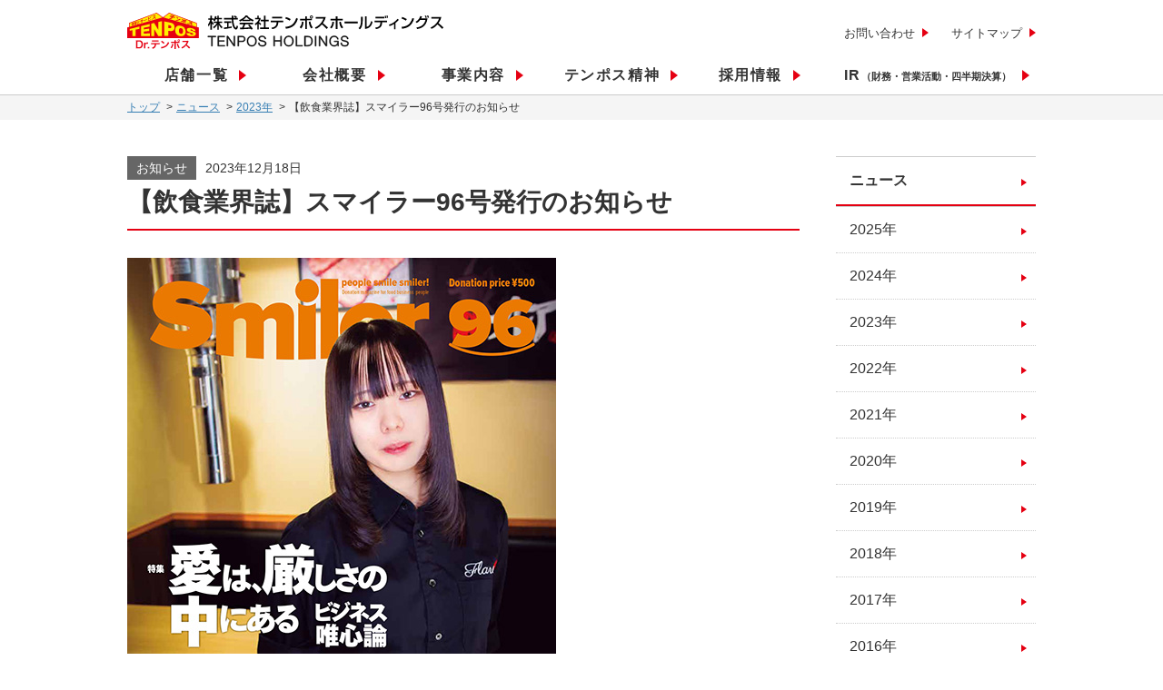

--- FILE ---
content_type: text/html; charset=UTF-8
request_url: https://tenpos.co.jp/news/2023/20231218_27.html
body_size: 7651
content:
<!DOCTYPE html>
<html lang="ja">
<head prefix="og: http://ogp.me/ns# fb: http://ogp.me/ns/ fb# website: http://ogp.me/ns/websaite#">
<!-- Google Tag Manager -->
<script>(function(w,d,s,l,i){w[l]=w[l]||[];w[l].push({'gtm.start':
new Date().getTime(),event:'gtm.js'});var f=d.getElementsByTagName(s)[0],
j=d.createElement(s),dl=l!='dataLayer'?'&l='+l:'';j.async=true;j.src=
'https://www.googletagmanager.com/gtm.js?id='+i+dl;f.parentNode.insertBefore(j,f);
})(window,document,'script','dataLayer','GTM-TKCLVMZ');</script>
<!-- End Google Tag Manager -->
  <meta charset="UTF-8">
  <meta name="author" content="飲食店専門リサイクルセンター テンポスホールディングス">
  <title>【飲食業界誌】スマイラー96号発行のお知らせ | 2023年 | ニュース | 株式会社テンポスホールディングス</title>
  <meta name="description" content="厨房機器販売、買い取り、出店開業、物件探し、求人、店舗デザイン、販促サービスなど飲食店のことなら何でもお任せ！株式会社テンポスホールディングス" />
  <meta name="keywords" content="テンポス,中古厨房機器,飲食店,業務用,開業,店舗物件,飲食店求人,店舗デザイン" />
  <meta name="viewport" content="width=device-width,initial-scale=1.0,maximum-scale=1.0,user-scalable=no">
  <meta name="format-detection" content="telephone=no">
  <!--OGP-->
  <meta property="og:url" content="http://www.tenpos.co.jp/news/2023/20231218_27.html">
  <meta property="og:type" content="website">
  <meta property="og:title" content="【飲食業界誌】スマイラー96号発行のお知らせ | 2023年 | ニュース | 株式会社テンポスホールディングス">
  <meta property="og:description" content="厨房機器販売、買い取り、開業、物件探し、求人、店舗デザイン、販促サービスなど飲食店のことなら何でもお任せ！株式会社テンポスホールディングス" />
  <meta property="og:site_name" content="株式会社テンポスホールディングス - 飲食店向け中古厨房機器販売" />
  <meta property="og:image" content="http://www.tenpos.co.jp/news/img/231218_01.jpg">
  <meta property="fb:pages" content="">
  <meta property="fb:app_id" content="">
  <meta name="twitter:card" content="summary_large_image">
  <meta name="twitter:site" content="@">
  <!--OGP end-->
  <link rel="canonical" href="https://www.tenpos.co.jp/news/2023/20231218_27.html" />
  <link rel="shortcut icon" href="https://www.tenpos.co.jp/favicon.ico">
  <!-- <link rel="apple-touch-icon" href="http://www.tenpos.co.jp/assets/ico/apple-touch-icon57.png">
<link rel="apple-touch-icon" sizes="57x57" href="http://www.tenpos.co.jp/assets/ico/apple-touch-icon57.png">
<link rel="apple-touch-icon" sizes="72x72" href="http://www.tenpos.co.jp/assets/ico/apple-touch-icon72.png">
<link rel="apple-touch-icon" sizes="114x114" href="http://www.tenpos.co.jp/assets/ico/apple-touch-icon114.png">
<link rel="apple-touch-icon" sizes="144x144" href="http://www.tenpos.co.jp/assets/ico/apple-touch-icon144.png"> -->
  <link rel="stylesheet" href="/css/main.css" />
  <link rel="stylesheet" href="https://cdnjs.cloudflare.com/ajax/libs/Swiper/3.4.1/css/swiper.min.css">
  <script type="text/javascript" src="//ajax.googleapis.com/ajax/libs/jquery/1.10.1/jquery.min.js"></script>
  <script type="text/javascript" src="/js/pagetop.js"></script>
  <script type="text/javascript" src="/js/scroll.js"></script>
  <script>
  $(function() {
    $('#nav_toggle').click(function() {
      $("header").toggleClass('open');
      $("nav").slideToggle(500);
    });
  });
  </script>
  <!-- Facebook 埋め込み JavaScript SDK　始-->
  <div id="fb-root"></div>
  <script>
  (function(d, s, id) {
    var js, fjs = d.getElementsByTagName(s)[0];
    if (d.getElementById(id)) return;
    js = d.createElement(s);
    js.id = id;
    js.src = "//connect.facebook.net/ja_JP/sdk.js#xfbml=1&version=v2.4";
    fjs.parentNode.insertBefore(js, fjs);
  }(document, 'script', 'facebook-jssdk'));
  </script>
  <!--Facebook 埋め込み JavaScript SDK　終 -->
  <!-- User Heat Tag -->
  <script type="text/javascript">
  (function(add, cla) {
    window['UserHeatTag'] = cla;
    window[cla] = window[cla] || function() {
      (window[cla].q = window[cla].q || []).push(arguments)
    }, window[cla].l = 1 * new Date();
    var ul = document.createElement('script');
    var tag = document.getElementsByTagName('script')[0];
    ul.async = 1;
    ul.src = add;
    tag.parentNode.insertBefore(ul, tag);
  })('//uh.nakanohito.jp/uhj2/uh.js', '_uhtracker');
  _uhtracker({ id: 'uh1CsvWEf6' });
  </script>
  <!-- End User Heat Tag -->
</head>

<body id="news">
<!-- Google Tag Manager (noscript) -->
<noscript><iframe src="https://www.googletagmanager.com/ns.html?id=GTM-TKCLVMZ"
height="0" width="0" style="display:none;visibility:hidden"></iframe></noscript>
<!-- End Google Tag Manager (noscript) -->
  <!-- Header -->
  <header>
    <div id="wrap_header">
      <div class="inner clearfix">
        <div class="header">
          <div class="header_inner">
            <p id="headlogo"><a href="/" class="logo"><img src="/img/logo.svg" alt="株式会社テンポスホールディングス" /></a></p>
            <ul class="pc nav-link clearfix">
              <li><a href="/contact/">お問い合わせ</a></li>
              <li><a href="/sitemap/">サイトマップ</a></li>
            </ul>
          </div>
          <!-- /header_inner -->
          <div id="nav_toggle">
            <div>
              <span></span>
              <span></span>
              <span></span>
            </div>
          </div>
          <nav>
            <ul>
              <li class="half"><a href="https://tenposbusters.co.jp/store/index.html" target="_blank"><span>店舗一覧</span></a></li>
              <li class="half"><a href="/company/"><span>会社概要</span></a></li>
              <li class="half"><a href="/business/"><span>事業内容</span></a></li>
              <li class="half"><a href="/company/idea/"><span>テンポス精神</span></a></li>
              <li class="half"><a href="/recruiting/"><span>採用情報</span></a></li>
              <li class="wide"><a href="/ir/"><span>IR<span class="subtxt">（財務・営業活動・四半期決算）</span></span></a></li>
            </ul>
            <div class="sp">
              <ul class="header-menu top">
                <li><a href="/contact/"><span>お問い合わせ</span></a></li>
              </ul>
            </div>
            <!-- /sp -->
          </nav>
        </div>
      </div>
    </div>
  </header>  <!-- /Header -->
  <div class="wrap-gray">
    <div class="inner">
      <ul class="breadcrumb clearfix">
        <li class="bc"><a href="/">トップ</a></li>
        <li class="bc"><a href="/news/">ニュース</a></li>
        <li class="bc"><a href="/news/2023/">2023年</a></li>
        <li class="bc"><span>【飲食業界誌】スマイラー96号発行のお知らせ</span></li>
      </ul>
    </div>
  </div>
  <div id="wrap_main">
    <article id="contents">
      <section>
        <h1 class="ttl_main">
          <p class="news_info"><span class="category">お知らせ</span><span class="date">2023年12月18日</span></p>
          【飲食業界誌】スマイラー96号発行のお知らせ
        </h1>
        <div class="news_blk">
          <figure class="news_image">
            <img src="/news/img/231218_01.jpg" alt="" width="">
          </figure>
          <p class="txt">
            いつもスマイラーをご覧頂きありがとうございます。2024年1月5日に、飲食業界誌「スマイラー」96号を発行いたします。<br>
			  全国のテンポスバスターズの店舗、全国の調理師栄養学校、一部の金融機関で配布していますので、ぜひご覧ください。
          </p>
        </div>
        <div class="news_blk">
          <p class="txt"><strong>目次</strong></p>
          <dl class="news_dl_list">
            <dt>Catch Up</dt>
            <dd>
              <ul class="news_list">
                <li>【東京】KUURAKU GROUP　諏訪ゆりかさん</li>
				<li>【仙台】タイレストランCHADA　Gigkuさん</li>
              </ul>
            </dd>
          </dl>
          <dl class="news_dl_list">
            <dt>特集｜愛は、厳しさの中にある　ビジネス唯心論</dt>
            <dd><ul class="news_list">
                <li>人を育てるのに、叱る必要はない。でも難しいよ。深い愛情と覚悟が必要だからね　テンポスホールディングス森下篤史
</li>
                <li>やさしい会社とは何か？　テンポスホールディングス森下篤史                  </li>
                <li>これからの飲食店の価値は、「愛と深化」から生まれる　和僑ホールディングス髙取宗茂さん </li>
				</ul>
			</dd>
          </dl>

			<dl class="news_dl_list">
            <dt>連載</dt>
            <dd>
              <ul class="news_list">
                <li>ぐるなび通信×Smiler「博多おでん・自然薯の二本柱で季節を問わず集客し、最高坪月商68万円！」</li>
                <li>飲食店取材「美味しい野菜とお酒で、みんな幸せ！」ベジバルチバットリア
</li>
                <li>飲食店取材「見えない進化を続ける大衆酒場の経営者」大衆鳥酒場 鳥椿</li>
                <li>掃除に学ぶシリーズ「イエローハットの成功に学ぶ掃除道とは！？」</li>
                <li>葛西直樹の飲食探訪記　超好吃「隠しメニューのラーメンに心躍る」 </li>
              </ul>
            </dd>
          </dl>
        </div>
        <div class="news_blk">
          <h2>【記事Pick up】特集　愛は、厳しさの中にある　ビジネス唯心論</h2>
          <p class="txt">
            人材を育てるには、深い愛情と覚悟を持ってあたらなければならないし、やさしい会社になるためには、人に嫌がられてもやらなければならないこともある。厳しいと感じる指導やルールにこそ、実は愛が込められている。だって、みんなに幸せになって欲しいからね。
          </p>
          <figure class="news_image">
            <a href="../img/231218_02.jpg" target="_blank">
              <img src="../img/231218_02.jpg" alt="" width="">
            </a>
          </figure>
		<figure class="news_image">
            <a href="../img/231218_03.jpg" target="_blank">
              <img src="../img/231218_03.jpg" alt="" width="">
            </a>
          </figure>
        </div>
        <div class="news_blk">
          <h2>【記事Pick up】ぐるなび通信×Smiler「博多おでん・自然薯の二本柱で季節を問わず集客し、最高坪月商68万円！」</h2>
          <p class="txt">東京・新宿御苑にある「博多おでんと自然薯　よかよか堂」。店名通り、博多おでんと自然薯の二軸を売りに、ファミリーやビジネス層など幅広い層の獲得に成功している。オープン1年足らずの2023年7月には、16坪45席で、最高月商1000万円超の人気店に成長した。その秘訣を取材した。
          </p>
          <figure class="news_image wp-caption">
            <a href="../img/231218_04.jpg" target="_blank">
              <img src="../img/231218_04.jpg" alt="ぐるなび通信×Smiler" width="">
            </a>
          </figure>
        </div>
        <div class="news_blk">
          <h2>【記事Pick up】飲食店取材「見えない進化を続ける大衆酒場の経営者」大衆鳥酒場 鳥椿</h2>
          <p class="txt">朝の10時に暖簾がかかり、丼でサイコロを振り、一喜一憂する飲兵衛客。チンチロリンハイボールの発祥と言われる鳥椿の創業は2011年。東京都板橋区に1号店をオープンして以来12年、現在直営3店舗とFC2店舗運営している。派手さこそないが、街場の大衆酒場として常連客の心を掴み、身の丈に合った経営で、安定した営業を続けている。その秘訣とは？
          </p>
          <figure class="news_image wp-caption">
            <a href="/news/img/231218_05.jpg" target="_blank">
              <img src="/news/img/231218_05.jpg" alt="大衆鳥酒場 鳥椿" width="">
            </a>
          </figure>
        </div>
        <div class="news_blk">
          <h2>飲食業界誌「スマイラー」とは？</h2>
          <p class="txt">
            毎月15,000部を発行する飲食業界誌です。<br>
            飲食業界で働く人の笑顔を全国に届けたいという想いから、2009年に創刊しました。飲食店経営の楽しさ、厳しさなど、飲食に想いを丁寧に取材しています。
          </p>
          <p class="txt">
            発行：毎月発行<br>
            発行部数：15,000部<br>
            サイズ：A4変形版<br>
            形態：オールカラー 中綴じ40P（内容により異なります）
          </p>
          <dl class="news_dl_list">
            <dt>～ 配布方法と配布先 ～</dt>
            <dd>
              <ul class="news_list">
                <li>全国15,000人の飲食店オーナー・店長に、テンポスバスターズのスタッフが手渡しで配布</li>
                <li>一部の金融機関における配布</li>
                <li>ホテルレストランショーなど展示場での配布</li>
                <li>全国の調理師専門学校への配布</li>
              </ul>
            </dd>
          </dl>
          <p class="txt_link">
            <a class="link_01" href="https://tenposbusters.co.jp/store/index.html" target="_blank">テンポスバスターズ全国66か所の配布場所はコチラ</a>
          </p>
          <p class="txt_link">
            <a class="link_01" href="https://www.facebook.com/tenpos.smiler" target="_blank">「スマイラー」のfacebookはコチラ</a>
          </p>
          <p class="txt">広告掲載・定期購読に関するお問い合わせ<br>
            株式会社テンポスホールディングス<br>
            広報担当　乙丸<br>
            TEL：03-3736-0319</p>
        </div>
      </section>
    </article>
    <aside id="side">
  <nav id="side-nav">
    <ul>
      <li>
        <dl>
          <dt><a class="on" href="/news/">ニュース</a></dt>
          <dd>
            <ul class="side-nav_inner">
			  <li><a href="/news/2025/">2025年</a></li>
              <li><a href="/news/2024/">2024年</a></li>
              <li><a href="/news/2023/">2023年</a></li>
              <li><a href="/news/2022/">2022年</a></li>
              <li><a href="/news/2021/">2021年</a></li>
              <li><a href="/news/2020/">2020年</a></li>
              <li><a href="/news/2019/">2019年</a></li>
              <li><a href="/news/2018/">2018年</a></li>
              <li><a href="/news/2017/">2017年</a></li>
              <li><a href="/news/2016/">2016年</a></li>
              <li><a href="/news/2015/">2015年</a></li>
              <li><a href="/news/2014/">2014年</a></li>
              <li><a href="/news/2013/">2013年</a></li>
              <li><a href="/news/2012/">2012年</a></li>
              <li><a href="/news/2011/">2011年</a></li>
              <li><a href="/news/2010/">2010年</a></li>
              <li><a href="/news/2009/">2009年</a></li>
              <li><a href="/news/2008/">2008年</a></li>
              <li><a href="/news/2005/">2005年</a></li>
            </ul>
          </dd>
        </dl>
      </li>
    </ul>
  </nav>
</aside>    <!-- /sidebar -->
  </div>
  <!-- Footer -->
  <p class="page-top" style=""><a href="#"></a></p>
<!-- /pagetop -->
<!-- PC -->
<footer id="footer" class="pc">
  <div class="wrap_footer-inner_01">
    <div class="footer-inner_01">
      <div class="info">
        <p class="logo"><img src="/img/logo_footer.svg" alt=""></p>
      </div>
      <ul class="footer-menu">
        <li>
          <ul>
            <li>
              <a class="ttl_single" href="https://tenposbusters.co.jp/store/" target="_blank"><span>店舗一覧</span></a>
            </li>
          </ul>
          <ul>
            <li>
              <ul>
                <li><a class="ttl" href="/company/"><span>会社概要</span></a></li>
                <li><a href="/company/message.html"><span>社長の決意表明</span></a></li>
                <li><a href="/company/philosophy.html"><span>経営理念</span></a></li>
                <li><a href="/business/"><span>事業内容</span></a></li>
                <li><a href="/company/history.html"><span>沿革</span></a></li>
                <li><a href="/company/group.html"><span>グループ会社</span></a></li>
                <li><a href="/company/sdgs.html"><span>SDGsへの取り組み</span></a></li>
                <li><a href="/company/billion.html"><span>1,000億企業に向けて</span></a></li>
                <li><a href="/company/idea/"><span>テンポス精神</span></a></li>
                <li><a href="/services/tenpos-bukken/"><span>物件情報</span></a></li>
              </ul>
            </li>
          </ul>
          <ul>
            <li>
              <a class="ttl_single" href="/business/"><span>事業内容</span></a>
            </li>
          </ul>
        </li>
        <li>
          <ul>
            <li><a class="ttl" href="/recruiting/"><span>採用情報</span></a></li>
            <li><a href="https://recruit.tenpos.co.jp/" target="_blank"><span>大卒採用</span></a></li>
            <li><a href="/recruiting/hsc/"><span>高卒採用</span></a></li>
            <li><a href="/recruiting/career/"><span>中途採用</span></a></li>
            <li><a href="/recruiting/part/"><span>パート採用</span></a></li>
            <li><a href="/recruiting/senior/"><span>シニア採用</span></a></li>
            <li><a href="/recruiting/know_tenpos/"><span>テンポスを知る</span></a></li>
            <li><a href="/recruiting/know_hr/"><span>人事制度を知る</span></a></li>
            <li><a href="/recruiting/working-person/"><span>社員紹介</span></a></li>
            <li><a href="/recruiting/know_hr/principles.html"><span>仕事の5原則</span></a></li>
            <li><a href="/recruiting/know_hr/posture.html"><span>仕事への姿勢</span></a></li>
            <li><a href="/company/idea/new-graduate.html"><span>新卒に求めるもの</span></a></li>
            <li><a href="/company/idea/management.html"><span>管理職に求めるもの</span></a></li>
            <li><a href="/company/idea/stance.html"><span>働くスタンスを決める</span></a></li>
            <li><a href="/voice/"><span>従業員の叫び</span></a></li>
            <li><a href="https://note.com/tenpos/" target="_blank"><span>ブログ</span></a></li>
            <li><a href="/recruiting/newsletter/"><span>社内報</span></a></li>
          </ul>
        </li>
        <li>
          <ul>
            <li><a class="ttl" href="/ir/"><span>IR<span class="subtxt">（財務・営業活動・四半期決算）</span></span></a></li>

            <li><a href="/ir/irlib/seminar/"><span>決算短信・会社説明資料</span></a></li>
            <li><a href="/ir/irlib/report/"><span>有価証券報告書</span></a></li>
            <li><a href="/img/ir/corporate_governance.pdf" target="_blank"><span>コーポレート・ガバナンス報告書</span></a></li>
            <li><a href="/ir/irlib/meeting/"><span>株主総会関連資料</span></a></li>

            <li><a href="/ir/finance/priority_policy.html"><span>重点施策</span></a></li>
            <li><a href="/ir/finance/segment.html"><span>セグメント別の業績</span></a></li>
            <li><a href="/ir/finance/financial.html"><span>業績・財務情報</span></a></li>
            <li><a href="/ir/finance/library.html"><span>ドクターテンポス進捗</span></a></li>
            <li><a href="/ir/prices/library/"><span>株主優待制度</span></a></li>
            <li><a href="/ir/prices/"><span>株価</span></a></li>
            <li><a href="/ir/prices/public_notice.html"><span>電子公告</span></a></li>
            <li><a href="/ir/prices/investor/"><span>IRメール配信登録</span></a></li>
            <li><a href="/ir/prices/faq/"><span>投資家向け何でも回答コーナー</span></a></li>
            <li><a href="/ir/news/"><span>IRニュース</span></a></li>
            <li><a href="/ir/venture/"><span>頑張る子会社「ベンチャー集団」</span></a></li>
          </ul>
        </li>
        <li>
          <ul>
            <li><a class="ttl" href="/company/group.html"><span>グループ会社</span></a></li>
            <li><a href="https://www.tenpos.co.jp/"><span>株式会社テンポスホールディングス</span></a></li>
            <li><a href="https://tenposbusters.co.jp/" target="_blank"><span>株式会社テンポスバスターズ</span></a></li>
            <li><a href="https://www.kitchen-t.co.jp/" target="_blank"><span>キッチンテクノ株式会社</span></a></li>
            <li><a href="https://www.tenpos.com/" target="_blank"><span>株式会社テンポスドットコム</span></a></li>
            <li><a href="http://www.tenpos-ft.com/" target="_blank"><span>株式会社テンポスフィナンシャルトラスト</span></a></li>
            <li><a href="https://studio-tenpos.com/" target="_blank"><span>株式会社スタジオテンポス</span></a></li>
            <li><a href="http://tenposfoodplace.jp/" target="_blank"><span>株式会社テンポスフードプレイス</span></a></li>
            <!-- <li><a href="https://profit-labo.com/" target="_blank"><span>株式会社プロフィット・ラボラトリー</span></a></li> -->
            <li><a href="http://www.tenpos.jp/" target="_blank"><span>株式会社テンポス情報館</span></a></li>
            <li><a href="https://www.sper.jp/company-outline.html" target="_blank"><span>エスパー株式会社（関連会社）</span></a></li>
            <li><a href="https://d-spark.com/" target="_blank"><span>株式会社ディースパーク</span></a></li>
            <li><a href="http://www.asakuma.co.jp/" target="_blank"><span>株式会社あさくま</span></a></li>
            <li><a href="https://yamato-sakana.co.jp/" target="_blank"><span>ヤマトサカナ株式会社</span></a></li>
            <!-- <li><a href="http://www.dr-dining.com/" target="_blank"><span>株式会社ドリームダイニング</span></a></li> -->
            <li><a href="https://www.officebusters.com/" target="_blank"><span>株式会社オフィスバスターズ</span></a></li>
            <li><a href="https://www.be-do.co.jp/" target="_blank"><span>株式会社美道</span></a></li>
            <li><a href="https://totaltenpos.jp/" target="_blank"><span>株式会社トータルテンポス</span></a></li>
          </ul>
        </li>
      </ul>
    </div>
  </div>
  <div class="wrap_footer-inner_02">
    <div class="footer-inner_02">
      <ul class="footer-menu_list clearfix">
        <li>
          <a href="/contact/"><span>お問い合わせ</span></a>
        </li>
        <li>
          <a href="/privacypolicy/"><span>個人情報保護方針</span></a>
        </li>
        <li>
          <a href="/sitepolicy/"><span>サイトポリシー</span></a>
        </li>
        <li>
          <a href="/sitemap/"><span>サイトマップ</span></a>
        </li>
      </ul>
    </div>
    <address>Copyright(C) TENPOS HOLDINGS. All rights reserved.</address>
  </div>
</footer>
<!-- /PC -->
<!-- SP -->
<footer id="footer" class="sp">
  <div class="wrap_footer-inner_01">
    <div class="footer-inner_01">
      <div class="info">
        <p class="logo"><img src="/img/logo_footer.svg" alt=""></p>
      </div>
      <div class="menu">
        <ul class="links">
          <li><a class="ttl_single" href="https://tenposbusters.co.jp/store/" target="_blank"><span>店舗一覧</span></a></li>
        </ul>
        <input type="checkbox" id="menu_bar01" />
        <label for="menu_bar01">会社概要</label>
        <ul id="links01">
          <li><a class="ttl" href="/company/"><span>会社概要</span></a></li>
          <li><a href="/company/philosophy.html"><span>経営理念</span></a></li>
          <li><a href="/company/message.html"><span>社長の決意表明</span></a></li>
          <li><a href="/company/idea/"><span>テンポス辞典</span></a></li>
        </ul>
        <input type="checkbox" id="menu_bar02" />
        <label for="menu_bar02">事業内容</label>
        <ul id="links02">
          <li><a class="ttl" href="/business/"><span>事業内容</span></a></li>
          <li><a href="/company/billion.html"><span>1000億企業に向けて</span></a></li>
          <li><a href="/company/sdgs.html"><span>SDGs</span></a></li>
        </ul>
        <input type="checkbox" id="menu_bar03" />
        <label for="menu_bar03">採用情報</label>
        <ul id="links03">
          <li><a class="ttl" href="/recruiting/"><span>採用情報</span></a></li>
          <li><a href="https://recruit.tenpos.co.jp/" target="_blank"><span>大卒採用</span></a></li>
          <li><a href="/recruiting/hsc/"><span>高卒採用</span></a></li>
          <li><a href="/recruiting/career/"><span>中途採用</span></a></li>
          <li><a href="/recruiting/part/"><span>パート採用</span></a></li>
          <li><a href="/recruiting/senior/"><span>シニア採用</span></a></li>
        </ul>
        <input type="checkbox" id="menu_bar04" />
        <label for="menu_bar04">IR情報</label>
        <ul id="links04">
          <li><a class="ttl" href="/ir/"><span>IR情報</span></a></li>

          <li><a href="/ir/irlib/seminar/"><span>決算短信・会社説明資料</span></a></li>
          <li><a href="/ir/irlib/report/"><span>有価証券報告書</span></a></li>
          <li><a href="/img/ir/corporate_governance.pdf" target="_blank"><span>コーポレート・ガバナンス報告書</span></a></li>
          <li><a href="/ir/irlib/meeting/"><span>株主総会関連資料</span></a></li>

          <li><a href="/ir/prices/library/"><span>株主優待制度</span></a></li>
          <li><a href="/ir/prices/"><span>株価</span></a></li>
          <li><a href="/ir/prices/public_notice.html"><span>電子公告</span></a></li>
          <li><a href="/ir/prices/investor/"><span>IRメール配信登録</span></a></li>
          <li><a href="/ir/prices/faq/"><span>投資家向け何でも回答コーナー</span></a></li>
          <li><a href="/ir/news/"><span>IRニュース</span></a></li>
        </ul>
        <input type="checkbox" id="menu_bar05" />
        <label for="menu_bar05">グループサイト</label>
        <ul id="links05">
          <li><a href="https://tenposbusters.co.jp/" target="_blank"><span>テンポスバスターズ</span></a></li>
          <li><a href="https://www.kitchen-t.co.jp/" target="_blank"><span>キッチンテクノ</span></a></li>
          <li><a href="https://www.tenpos.com/" target="_blank"><span>テンポスドットコム</span></a></li>
          <li><a href="http://www.tenpos.jp/" target="_blank"><span>テンポス情報館</span></a></li>
          <li><a href="https://studio-tenpos.com/" target="_blank"><span>スタジオテンポス</span></a></li>
          <!-- <li><a href="https://profit-labo.com/" target="_blank"><span>プロフィット・ラボラトリー</span></a></li> -->
          <li><a href="http://www.tenpos-ft.com/" target="_blank"><span>テンポスフィナンシャルトラスト</span></a></li>
          <li><a href="https://d-spark.com/" target="_blank"><span>ディースパーク</span></a></li>
          <li><a href="http://tenposfoodplace.jp/" target="_blank"><span>テンポスフードプレイス</span></a></li>
          <li><a href="http://www.asakuma.co.jp/" target="_blank"><span>ステーキのあさくま</span></a></li>
          <!-- <li><a href="http://www.dr-dining.com/" target="_blank"><span>ドリームダイニング</span></a></li> -->
          <li><a href="https://yamato-sakana.co.jp/" target="_blank"><span>ヤマトサカナ株式会社</span></a></li>
          <li><a href="https://www.officebusters.com/" target="_blank"><span>株式会社オフィスバスターズ</span></a></li>
          <li><a href="https://www.be-do.co.jp/" target="_blank"><span>株式会社美道</span></a></li>
          <li><a href="https://totaltenpos.jp/" target="_blank"><span>株式会社トータルテンポス</span></a></li>
        </ul>
      </div>
    </div>
  </div>
  <div class="wrap_footer-inner_02">
    <div class="footer-inner_02">
      <ul class="footer-menu_list clearfix">
        <li>
          <a href="/contact/"><span>お問い合わせ</span></a>
        </li>
        <li>
          <a href="/privacypolicy/"><span>個人情報保護方針</span></a>
        </li>
        <li>
          <a href="/sitepolicy/"><span>サイトポリシー</span></a>
        </li>
        <li>
          <a href="/sitemap/"><span>サイトマップ</span></a>
        </li>
      </ul>
    </div>
    <address>Copyright(C) TENPOS HOLDINGS. All rights reserved.</address>
  </div>
</footer>
<!-- /SP -->  <!-- /Footer -->
</body>

</html>

--- FILE ---
content_type: text/css
request_url: https://tenpos.co.jp/css/main.css
body_size: 14804
content:
@charset "UTF-8";
@import url(reset.css);
@import url(http://fonts.googleapis.com/earlyaccess/notosansjapanese.css);

/* ------------------------------------------
general Settings
------------------------------------------ */
.pc {
  display: block;
}

.sp {
  display: none;
}

.center {
  text-align: center !important;
}

.left {
  text-align: left !important;
}

.right {
  text-align: right !important;
}

.fb {
  font-weight: bold !important;
}

.point {
  color: #e50112 !important;
}

a:hover img {
  opacity: .8;
}

.ta_right {
  text-align: right;
}

.img_right {
  width: 360px;
  float: right;
  margin: 0 0 20px 20px;
}

.img_left {
  width: 360px;
  float: left;
  margin: 0 20px 20px 0;
}

.img_right img,
.img_left img {
  width: 100%;
}

.img_w100 img {
  width: 100%;
  height: auto;
}

/*微調整用　多用しないこと*/
.mb5 {
  margin-bottom: 5px;
}

.mb10 {
  margin-bottom: 10px;
}

.mb20 {
  margin-bottom: 20px;
}

.mb40 {
  margin-bottom: 40px;
}

.txt_s {
  font-size: 1.2rem;
}

a:link,
a:visited,
a:active {}

a:hover {
  color: #e50012;
}

/*movie*/
.movie_box {
  width: 100%;
  height: auto;
  margin: 0 auto 20px;
}

.movie {
  position: relative;
  width: 100%;
  padding-top: 56.25%;
}

.movie iframe {
  position: absolute;
  top: 0;
  right: 0;
  width: 100% !important;
  height: 100% !important;
}

.blk_2clm {
  width: 100%;
  display: flex;
  justify-content: space-between;
  flex-wrap: wrap;
  margin: -2% 0;
  list-style-type: none;
  gap: 20px 20px;
}

.blk_2clm li {
  width: calc(50% - 10px);
  margin-top: 4%;
  margin-bottom: 4%;
}

.blk_2clm li img {
  width: 100%;
}

/* ------------------------------------------
header
------------------------------------------ */
header {
  padding: 0;
  height: auto;
  background-color: #fff;
  position: relative;
  margin: 0;
}

#wrap_header_01 {
  background-color: #f5f5f5;
}

#wrap_header_01 h1 {
  font-size: 1.1rem;
  padding: 2px;
  color: #555;
}

#wrap_header {
  border-bottom: 1px solid #ccc;
}

header .inner {
  width: 1000px;
  margin: 0 auto;
}

header #headlogo {
  margin-right: auto;
}

header #headlogo img {
  width: auto;
  height: 40px;
}

header .header {
  margin-top: 14px;
}

header .header_inner {
  display: flex;
  justify-content: space-between;
}

header .header_inner .header_cnv {
  display: flex;
  justify-content: space-between;
}

header .header .header_inner ul.nav-link {
  list-style-type: none;
  margin: 16px 0 0 0;
}

header .header .header_inner ul.nav-link li {
  float: left;
  position: relative;
}

header .header .header_inner ul.nav-link li:first-child {
  margin-right: 25px;
}

header .header .header_inner ul.nav-link li a {
  font-size: 1.3rem;
  color: #333;
  padding: 0 15px 0 0;
  line-height: 1;
}

header .header .header_inner ul.nav-link li a:before {
  display: block;
  content: "";
  position: absolute;
  top: 50%;
  right: 0;
  margin: -7px 0 0 0;
  border-top: 5px solid transparent;
  border-left: 7px solid #e50012;
  border-bottom: 5px solid transparent;
}

header .header .header_inner ul.nav-link li a:hover {
  text-decoration: none;
  color: #e50012;
}

#nav_toggle {
  display: none;
}

header nav {
  display: block;
  width: 1000px;
  height: auto;
  margin: 10px auto 0 auto;
  position: static;
}

header nav ul {
  display: flex;
  align-items: center;
  width: 1000px;
  position: static;
  margin: 0;
  height: 40px;
}

header nav ul li {
  width: calc(100% / 6);
  display: table;
  margin: 0 auto;
  text-align: center;
  border-bottom: none;
  height: 50px;
}

header nav ul li.wide {
  width: 26%;
}

header nav ul li a {
  display: table-cell;
  font-size: 1.6rem;
  line-height: 1.2;
  color: #333 !important;
  text-decoration: none;
  font-weight: bold;
  letter-spacing: 0.1em;
  text-decoration: none;
  vertical-align: middle;
  padding: 10px 0 0;
  text-decoration: none !important;
}

header nav ul li a span {
  position: relative;
}

header nav ul li a span.subtxt {
  display: inline-block;
  letter-spacing: 0;
  font-size: 1.1rem;
}

header nav ul li a span.subtxt:after {
  content: none;
}

header nav ul li a span:after {
  display: block;
  content: "";
  position: absolute;
  top: 50%;
  right: -20px;
  width: 8px;
  height: 8px;
  margin: -6px 0 0 0;
  border-top: 6px solid transparent;
  border-left: 8px solid #e50012;
  border-bottom: 6px solid transparent;
}

header nav ul li:hover {
  color: #e50012;
}

header nav ul li a:hover span,
header nav ul li a:hover {
  color: #e50012;
  text-decoration: none !important;
}

header nav ul li a:after {
  margin-top: 10px;
  border-bottom: solid 2px #e50012;
  bottom: 0;
  content: "";
  display: block;
  transition: all .3s ease;
  -webkit-transition: all .3s ease;
  width: 0;
}

header nav ul li a:hover:after {
  width: 100%;
}



/*video*/
video {}

.wrap-video {
  position: relative;
  margin: 0;
  padding: 0;
  line-height: 1;
}

.wrap-video img {
  width: 100%;
  height: auto;
}

.wrap-video video {
  width: 100%;
  height: 50%
}

.wrap-video .text {
  position: absolute;
  top: 50%;
  left: 50%;
  -webkit-transform: translate(-50%, -50%);
  transform: translate(-50%, -50%);
  /*上下左右中央寄せ*/
  text-align: center;
  text-shadow: 0 0 5px rgba(0, 0, 0, 0.9);
  width: 100%;
}

.wrap-video .text p {
  font-size: 16px;
  font-weight: bold;
  color: white;
}

.wrap-video .text .headline {
  font-size: 20px;
}

/*MV*/
.mv_title {
  position: relative;
  margin: 0;
  padding: 0;
  line-height: 1;
}

.mv_title img {
  width: 100%;
  height: auto;
}

.mv_title .text {
  position: absolute;
  top: 50%;
  left: 50%;
  -webkit-transform: translate(-50%, -50%);
  transform: translate(-50%, -50%);
  /*上下左右中央寄せ*/
  text-align: center;
  text-shadow: 0 0 5px rgba(0, 0, 0, 0.9);
  width: 100%;
}

.mv_title .text p {
  font-size: 16px;
  font-weight: bold;
  color: white;
}

.mv_title .text .headline {
  font-size: 20px;
}

.mv_title span.ttl,
.wrap-video span.ttl {
  color: #fff;
  display: block;
  font-size: 3.6rem;
  line-height: 1.4;
  font-weight: bold;
  margin-top: 10px;
  letter-spacing: .2em;
  text-shadow: 0 0 5px rgba(0, 0, 0, 0.9);
}

.wrap-video span.ttl.sub {
  font-size: 1.8rem;
  line-height: 1.5;
  margin-bottom: 15px;
}

.mv_title span.ttl.subtxt,
.wrap-video span.ttl.subtxt {
  font-size: 2rem;
  letter-spacing: 0;
  display: contents;
}

.mv_title span.ttl.day {
  margin-top: 0px;
}

/* ------------------------------------------
wrapper
------------------------------------------ */
.wrapper {
  display: block;
  margin: 0;
}

/* ------------------------------------------
layout
------------------------------------------ */
#container {
  max-width: 100%;
  display: block;
  background-color: #fff;
  padding: 40px 0;
}

/*
section {
  margin-bottom: 40px;
}
*/
.inner {
  width: 1000px;
  margin: 0 auto 0;
}

#contents-wide {
  margin: 40px auto 0 auto;
}

#contents-1clm {
  width: 1000px;
  margin: 40px auto 0 auto;
}

#wrap_main {
  display: flex;
  flex-wrap: wrap;
  justify-content: space-between;
  width: 1000px;
  margin: 40px auto 0 auto;
  padding: 0 0 60px 0;
}

#wrap_single {
  display: block;
  width: 1000px;
  margin: 40px auto 0 auto;
  padding: 0 0 60px 0;
}

#wrap_main #contents {
  width: 740px;
  margin-bottom: 0;
}

#wrap_single #contents {
  /*  width: 960px;*/
  margin: 0 auto;
}

#side {
  width: 220px;
  ;
  margin-bottom: 0;
}

#side #side-nav {
  margin-bottom: 40px;
}

#side #side-nav ul {
  border-top: 1px solid #ccc;
}

#side #side-nav_relation ul {
  border-top: 1px solid #ccc;
}

#side #side-nav li,
#side #side-nav_relation li {
  border-bottom: 1px solid #ccc;
  position: relative;
}

#side #side-nav li .side-nav_inner li {
  border-bottom: 1px dotted #ccc;
}

#side #side-nav li a,
#side #side-nav_relation li a {
  display: block;
  font-size: 1.6rem;
  line-height: 1.3;
  font-weight: normal;
  color: #333;
  padding: 15px 25px 15px 15px;
  position: relative;
  text-decoration: none;
}

#side #side-nav li a span.subtxt,
#side #side-nav_relation li a span.subtxt {
  font-size: 1.1rem;
  display: inline-block;
  /*letter-spacing: -0.1em;*/
}

#side #side-nav li a:before,
#side #side-nav_relation li a:before {
  display: block;
  content: "";
  position: absolute;
  top: 50%;
  right: 10px;
  margin: -2px 0 0 0;
  border-top: 4px solid transparent;
  border-left: 6px solid #e50012;
  border-bottom: 4px solid transparent;
}

#side #side-nav li a:hover,
#side #side-nav li dd ul.side-nav_inner li a:hover,
#side #side-nav_relation li a:hover {
  text-decoration: none;
  color: #e50012;
}

#side #side-nav li dd ul.side-nav_inner li:last-child {
  border-bottom: none;
}

#side #side-nav li .ttl,
#side #side-nav_relation li.ttl {
  display: block;
  font-size: 1.6rem;
  font-weight: normal;
  color: #333;
  padding: 10px;
  position: relative;
  text-align: center;
  background: #f5f5f5;
}

#side #side-nav li dd ul.side-nav_inner li a,
#side #side-nav_relation li dd ul.side-nav_inner li a {
  display: block;
  font-size: 1.6rem;
  font-weight: normal;
  color: #333;
  padding: 15px 25px 15px 15px;
  position: relative;
  text-decoration: none;
}

#side #side-nav li dd ul.side-nav_inner li a:before,
#side #side-nav_relation li dd ul.side-nav_inner li a:before {
  display: block;
  content: "";
  position: absolute;
  top: 50%;
  right: 10px;
  border-top: 4px solid transparent;
  border-left: 6px solid #e50012;
  border-bottom: 4px solid transparent;
}

#side #side-nav li a.on {
  font-weight: bold !important;
  /*background-color: #fff1f2;*/
  border-bottom: 2px solid #e50012;
  padding: 16px 15px;
}

/* ------------------------------------------
common
------------------------------------------ */
.cnt_01 {
  margin-bottom: 80px;
}

.blk {
  margin-bottom: 20px;
}

.blk_01 {
  margin-bottom: 60px;
}

.blk_02 {
  margin-bottom: 40px;
}

.blk_03 {
  margin-bottom: 20px;
}

.blk_img_01 {
  margin-bottom: 20px;
  text-align: center;
}

.blk_img_01 img {
  width: 100%;
}

a.ul {
  text-decoration: underline;
}

ul.list_notice li {
  list-style-type: none;
  font-size: 1.4rem;
  line-height: 1.5;
  margin-left: 1rem;
  position: relative;
  margin-bottom: 5px;
}

ul.list_notice li:before {
  display: inline-block;
  content: "※";
  margin-left: ;
  margin-left: -1rem;
}

.wrap-btn {
  display: block;
  text-align: center;
  margin: 20px auto 40px;
  width: 360px;
  height: ;
  position: relative;
}

.wrap-btn .btn {
  display: block;
  width: 100%;
  height: 100%;
  padding: 25px 0;
  font-size: 16px;
  font-weight: bold;
  color: #fff !important;
  background-color: #d00010 !important;
  border-radius: 5px;
  line-height: 1;
  letter-spacing: 0.1em;
}

.wrap-btn:after {
  content: "";
  position: absolute;
  top: 50%;
  right: 10px;
  -webkit-box-sizing: border-box;
  box-sizing: border-box;
  width: 13px;
  height: 10px;
  border: 5px solid transparent;
  border-left: 8px solid #fff;
  margin-top: -5px;
}

.wrap-btn .btn:hover {
  text-decoration: none;
  color: #fff;
  opacity: .8;
}

/*bnr*/
.bnr_img_01 {
  position: relative;
}

.bnr_img_01 img {
  width: 100%;
}

.bnr_img_01.arrow::after {
  display: block;
  content: "";
  position: absolute;
  top: 50%;
  right: 10px;
  margin: -6px 0 0 0;
  border-top: 6px solid transparent;
  border-left: 10px solid #e50012;
  border-bottom: 6px solid transparent;
}

.blk_inner_01 {
  padding: 20px;
  background-color: #f5f5f5;
}

.txt {
  font-size: 1.6rem;
  line-height: 1.8;
}

.lead_01 {
  font-size: 2rem;
  font-weight: bold;
  margin-bottom: 20px;
  color: #b39b00;
}

.lead_02 {
  font-size: 2rem;
  font-weight: bold;
  margin-bottom: 20px;
  color: #333;
}

.txt_01 {
  font-size: 1.6rem;
  line-height: 1.8;
  margin-bottom: 20px;
}

.txt_01 a {
  text-decoration: underline;
}

.txt_02 {
  font-size: 1.2rem;
  line-height: 1.6;
  margin-bottom: 20px;
}

.txt_03 {
  font-size: 1.3rem;
  line-height: 1.6;
  margin-bottom: 15px;
}

.txt_caption {
  font-size: 1.2rem;
  margin-bottom: 5px;
  text-align: right;
}

.ttl_box {
  margin-bottom: 20px;
}

.read_01 {
  font-size: 2rem;
  line-height: 1.6;
  padding-bottom: 10px;
  font-weight: bold;
}

span.marker_01 {
  background: rgba(0, 0, 0, 0) linear-gradient(transparent 80%, #ffdfe8 0%) repeat scroll 0 0;
}

a.blank:after {
  content: '';
  display: inline-block;
  width: 12px;
  height: 11px;
  margin: 4px 0 0 5px;
  background: url(../img/ico_blank.png) no-repeat;
}

.img_box.border {
  text-align: center;
  border: 1px solid #ccc;
}

.blk_btn_01 {
  margin: 40px auto;
  text-align: center;
}

.blk_btn_02 {
  margin: 40px auto 60px;
  text-align: center;
}

.btn_cmn_01 {
  display: inline-block;
  min-width: 50%;
  padding: 24px 40px 24px 20px;
  font-size: 1.6rem;
  font-weight: bold;
  color: #fff !important;
  background-color: #e50012;
  border-radius: 2px;
  position: relative;
  line-height: 1;
  letter-spacing: 0.1em;
  text-decoration: none;
}

.btn_cmn_01 span {
  font-size: 1.2rem;
}

.btn_cmn_01:before {
  display: block;
  content: "";
  position: absolute;
  top: 50%;
  right: 20px;
  width: 8px;
  height: 8px;
  margin: -6px 0 0 0;
  border-top: 6px solid transparent;
  border-left: 8px solid #fff;
  border-bottom: 6px solid transparent;
}

.btn_cmn_01:hover {
  opacity: .8;
  text-decoration: none;
}

.btn_cmn_01:hover:before {}

/*.btn_cmn_01 {
  display: inline-block;
  width: 40%;
  padding: 24px 0;
  font-size: 1.6rem;
  font-weight: bold;
  color: #e50012 !important;
  border: 2px solid #e50012;
  border-radius: 2px;
  position: relative;
  line-height: 1;
  letter-spacing: 0.1em;
}

.btn_cmn_01:before {
  display: inline-block;
  content: "";
  width: 10px;
  height: 10px;
  margin: -10px 14px 0 0;
  border-top: 2px solid #e50012;
  border-right: 2px solid #e50012;
  -webkit-transform: rotate(45deg);
  transform: rotate(45deg);
}

.btn_cmn_01:hover {
  color: #fff !important;
  background-color: #e50012;
}

.btn_cmn_01:hover:before {
  border-top: 2px solid #fff;
  border-right: 2px solid #fff;
}*/
dl.dl_cmn_01 dt {
  font-size: 1.6rem;
  font-weight: bold;
  line-height: 1.4;
  padding-bottom: 10px;
}

dl.dl_cmn_01 dd {
  padding-bottom: 10px;
}

ul.list_cmn_01 li {
  list-style-type: disc;
  font-size: 1.6rem;
  line-height: 1.4;
  margin-left: 20px;
  padding-bottom: 10px;
  padding-right: 30px;
}

ol.list_cmn_01 li {
  list-style-type: decimal;
  font-size: 1.6rem;
  line-height: 1.6;
  margin-left: 20px;
  padding-bottom: 10px;
}

ol.list_cmn_01 li:last-child {
  margin-bottom: 0;
}

ul.notes {
  margin: 5px 0 0 0;
}

ul.notes li {
  list-style: none;
  text-align: left;
  font-size: 1.4rem;
  margin: 0 0 5px 1.6rem;
  padding-bottom: 0;
}

.notes li:before {
  display: inline-block;
  content: "※";
  padding-right: 5px;
  margin-left: -1.7rem;
}

ul.list_01 li {
  list-style-type: disc;
  font-size: 1.6rem;
  line-height: 1.8;
  margin-left: 20px;
  padding-bottom: 10px;
  float: left;
  padding-right: 30px;
}

ul.list_02 li {
  list-style-type: disc;
  font-size: 1.2rem;
  line-height: 1.6;
  margin-left: 20px;
  padding-bottom: 10px;
}

/*ul.list_link_01 {
  padding-left: 10px;
}*/

ul.list_link_01 li {
  display: block;
  font-size: 1.6rem;
  line-height: 1.3;
  padding-bottom: 10px;
}

ul.list_link_01 li a {
  display: block;
  font-size: 1.6rem;
  line-height: 1.3;
  padding-right: 16px;
  text-decoration: underline;
  position: relative;
}

ul.list_link_01 li a:after {
  display: inline-block;
  content: "";
  border-top: 6px solid transparent;
  border-left: 8px solid #e50012;
  border-bottom: 6px solid transparent;
  margin-left: 15px;
}

ul.list_link_02 {
  display: flex;
}

ul.list_link_02 li {
  width: auto;
  display: inline-block;
  margin: 0 30px 0 0;
}

ul.list_link_02 li a {
  font-size: 1.6rem;
  line-height: 1.3;
  padding-right: 20px;
  text-decoration: underline;
  position: relative;
}

ul.list_link_02 li a:after {
  display: block;
  content: "";
  position: absolute;
  top: 50%;
  right: 0;
  border-top: 4px solid transparent;
  border-left: 6px solid #e50012;
  border-bottom: 4px solid transparent;
  margin-top: -4px;
}

.list_inner-link_01 {}

.list_inner-link_01 li {
  list-style-type: none;
  width: 140px;
  float: left;
  margin: 0 10px 10px 0;
  border: 1px solid #ccc;
}

.list_inner-link_01 li:nth-child(5n) {
  margin-right: 0;
}

.list_inner-link_01 li a {
  color: #333;
  font-size: 1.4rem;
  font-weight: bold;
  text-decoration: none;
  display: block;
  padding: 20px;
  position: relative;
  line-height: 1;
}

.list_inner-link_01 li a:after {
  display: block;
  content: "";
  position: absolute;
  top: 50%;
  right: 10px;
  border-top: 5px solid transparent;
  border-left: 6px solid #e50012;
  border-bottom: 5px solid transparent;
  margin-top: -3px;
}

.list_inner-link_01 li a:hover {
  color: #e50012;
}

.list_inner-link_02 li {
  list-style-type: none;
  display: inline-block;
  margin: 0 15px 10px 0;
}

.list_inner-link_02 li a {
  position: relative;
  font-size: 1.6rem;
  padding-right: 15px;
  text-decoration: underline;
}

.list_inner-link_02 li a:after {
  display: block;
  content: "";
  position: absolute;
  top: 50%;
  right: -10px;
  padding-left: 10px;
  border-top: 5px solid transparent;
  border-left: 6px solid #e50012;
  border-bottom: 6px solid transparent;
  margin-top: -5px;
}

dl.list_link_01_label dt {
  font-size: 1.6rem;
  font-weight: bold;
  margin-bottom: 7px;
  padding-left: 10px;
}

dl.list_link_01_label dd {
  margin-bottom: 10px;
}

.cmn-ttl,
dl.cmn-dl_01 dt {
  display: block;
  margin: 0 0 20px;
  padding: 11px 7px 9px 14px;
  min-height: 19px;
  height: auto !important;
  height: 20px;
  font-size: 1.8rem;
  font-weight: 700;
  background-color: #f5f5f5;
  border-bottom: 1px solid #e5e5e5;
}

dl.cmn-dl_01 dd {
  margin: 0;
  padding: 0 0 20px;
}

dl.cmn-dl_01 dd .txt {
  font-size: 1.6rem;
  line-height: 1.8;
  margin-bottom: 20px;
}

dl.cmn-dl_02 dt {
  display: block;
  margin: 0 0 5px;
  font-size: 1.6rem;
  font-weight: bold;
}

dl.cmn-dl_02 dd {
  font-size: 1.6rem;
  line-height: 1.8;
  margin: 0 0 20px;
  padding-left: 20px;
}

ol.cmn-ol_01 {
  display: block;
  list-style-type: decimal;
  margin-block-start: 1em;
  margin-block-end: 1em;
  margin-inline-start: 0;
  margin-inline-end: 10px;
  padding-inline-start: 24px;
  font-size: 1.2rem;
}

ol.cmn-ol_01 li {
  padding-bottom: 7px;
  line-height: 1.6;
}

ol.cmn-ol_02 {
  display: block;
  list-style-type: decimal;
  margin-block-start: 0;
  margin-block-end: 0;
  margin-inline-start: 0;
  margin-inline-end: 0;
  padding-inline-start: 20px;
  font-size: 1.6rem;
  font-weight: bold;
  margin-bottom: 20px;
}

ol.cmn-ol_02 h3 {
  font-size: 1.6rem;
}

ol.cmn-ol_02 li {
  padding-bottom: 15px;
  line-height: 1.6;
  font-size: 1.6rem;
  font-weight: normal;
}

.more {
  width: 100%;
  display: block;
  text-align: right;
}

a.link_01 {
  font-size: 1.6rem;
  font-weight: normal;
  position: relative;
  display: inline-block;
  padding: 0 18px 0 0;
  vertical-align: middle;
  text-decoration: underline;
  letter-spacing: 0;
}

a.link_01:after {
  display: inline-block;
  content: "";
  position: absolute;
  top: 50%;
  right: 0;
  margin: -6px 0 0 0;
  border-top: 6px solid transparent;
  border-left: 10px solid #e50012;
  border-bottom: 6px solid transparent;
}

a.link_01:hover {
  color: #e50012;
}

a.link_01.link_back {
  padding: 0 0 0 18px;
}

a.link_01.link_back:after {
  right: unset;
  left: 0;
  border-left: none;
  border-right: 10px solid #e50012;
}

.more_center {
  width: 100%;
  display: block;
  text-align: center;
}

.more_center a span {
  font-size: 1.6rem;
  font-weight: normal;
  position: relative;
  display: inline-block;
  padding: 0 18px 0 0;
  vertical-align: middle;
  text-decoration: underline;
  letter-spacing: 0;
}

.more_center a span:after {
  display: block;
  content: "";
  position: absolute;
  top: 50%;
  right: 0;
  border-top: 6px solid transparent;
  border-left: 8px solid #e50012;
  border-bottom: 6px solid transparent;
  margin-top: -6px;
}



.box_notice_01 {
  padding: 20px;
  background-color: #f5f5f5;
  border: 1px solid #ccc;
  box-shadow: 0 0 0 2px rgba(255, 255, 255, 1) inset;
  border-radius: 4px;
}

.box_notice_01 .ttl {
  font-size: 1.6rem;
  font-weight: 700;
  line-height: 1.5;
  margin-bottom: 10px;
}

.box_notice_01 .txt {
  font-size: 1.4rem;
  line-height: 1.6;
}

.box_notice_02 {
  padding: 20px;
  border: 1px solid #ccc;
}

ul.cmn_notice_01 {
  font-size: 1.3rem;
  line-height: 1.5;
  list-style: disc;
}

ul.cmn_notice_01 li:before {
  display: inline-block;
  content: "※";
  padding-left: 1em;
}

ul.cmn_notice_01 li {
  list-style: none;
  text-indent: -1em;
  padding-left: 1em;
}

.flexbox {
  display: flex;
  flex-wrap: wrap;
  justify-content: space-between;
}

.flexbox .image_box {
  width: 49%;
}

.flexbox .txt_box {
  width: 49%;
}

.box_b_dot_line {
  border-bottom: 1px dotted #ccc;
  padding-bottom: 20px;
}

.txt_link {
  width: 100%;
  display: block;
  text-align: left;
  margin: 10px 0;
}

.txt_link {
  width: 100%;
  margin: 10px 0;
}

.f_right {
  float: right;
}

.flt_img_01 {
  float: right;
  margin: 0 0 10px 10px;
}

/*.box_btn_01 {
  width: 100%;
  margin: 0 auto -2%;
  padding: 0;
  display: flex;
  flex-wrap: wrap;
  align-items: center;
  list-style-type: none;
}

.box_btn_01 li {
  width: 23.5%;
  margin: 0 2% 2% 0;
  position: relative;
}

.box_btn_01 li:nth-child(4n) {
  margin: 0 0 2% 0;
}

.box_btn_01 li:before {
  display: block;
  content: "";
  position: absolute;
  top: 50%;
  left: 10px;
  border-top: 4px solid transparent;
  border-left: 6px solid #e50012;
  border-bottom: 4px solid transparent;
}

.box_btn_01 li a {
  display: flex;
  justify-content: space-between;
  align-items: center;
  text-decoration: none;
  color: #333;
  background-color: #fff;
  font-size: 1.6rem;
  font-weight: bold;
  height: 70px;
  border: 1px solid #ccc;
}

.box_btn_01 li a span {
  padding: 0 10px 0 24px;
}

.box_btn_01 li a {
  background-position: center right;
  background-repeat: no-repeat;
  background-size: contain;
  z-index: 10;
}

.box_btn_01 li a.bg_01 {
  background-image: url(../img/top_sub_bnr_bg_01.jpg);
}

.box_btn_01 li a.bg_02 {
  background-image: url(../img/top_sub_bnr_bg_02.jpg);
}

.box_btn_01 li a.bg_03 {
  background-image: url(../img/top_sub_bnr_bg_03.jpg);
}

.box_btn_01 li a.bg_04 {
  background-image: url(../img/top_sub_bnr_bg_04.jpg);
}

.box_btn_01 li a.bg_05 {
  background-image: url(../img/top_sub_bnr_bg_05.jpg);
}

.box_btn_01 li a.bg_06 {
  background-image: url(../img/top_sub_bnr_bg_06.jpg);
}*/

.bnr_box_01 {
  display: flex;
  justify-content: space-between;
  margin-bottom: 40px;
}

.bnr_box_01 .box {
  width: 100%;
}

.bnr_box_01 .box a {
  display: block;
  height: 100%;
  width: 100%;
  position: relative;
}

.bnr_box_01,
.bnr_box_02,
.bnr_box_03 {
  display: flex;
  justify-content: space-between;
  gap: 20px;
}

.bnr_box_01 .box,
.bnr_box_02 .box,
.bnr_box_03 .box {
  max-width: 100%;
  width: 100%;
  margin-bottom: 20px;
}

.bnr_box_01 .box a,
.bnr_box_02 .box a,
.bnr_box_03 .box a {
  display: block;
  height: 100%;
  width: 100%;
  position: relative;
}

a .img-hover {
  overflow: hidden;
}

.bnr_box_01 .box img,
.bnr_box_02 .box img,
.bnr_box_03 .box img {
  width: 100%;
  box-shadow: 0px 1px 5px 0px rgba(0, 0, 0, 0.2);
}

.bnr_box_01 .box .box-txt,
.bnr_box_02 .box .box-txt,
.bnr_box_03 .box .box-txt {
  display: flex;
  align-items: center;
  justify-content: center;
  position: absolute;
  top: 0;
  right: 0;
  bottom: 0;
  left: 0;
  padding: 20px 30px 20px 20px;
  text-align: center;
}

.bnr_box_01 .box p,
.bnr_box_02 .box p,
.bnr_box_03 .box p {
  color: #fff;
  font-size: 2.6rem;
  font-weight: bold;
  line-height: 1.3;
}

.bnr_box_01 .box p span,
.bnr_box_02 .box p span,
.bnr_box_03 .box p span {
  font-size: 1.4rem;
  display: block;
  margin: 5px 0;
  font-weight: normal;
  letter-spacing: .05em;
  line-height: 1.3;
}

.bnr_box_01 .box .box-txt:after,
.bnr_box_02 .box .box-txt:after,
.bnr_box_03 .box .box-txt:after {
  display: block;
  content: "";
  position: absolute;
  top: 50%;
  right: 20px;
  margin: -6px 0 0 0;
  border-top: 6px solid transparent;
  border-left: 10px solid #FFF;
  border-bottom: 6px solid transparent;
}

/* ------------------------------------------
Detail
------------------------------------------ */
#contents .panel-box,
#contents .panel-3box {
  width: 100%;
  display: flex;
  flex-wrap: wrap;
  justify-content: flex-start;
  gap: 20px 20px;
  margin-bottom: 40px;
}

#contents .panel-box .box {
  width: calc((100% - 20px) / 2);
  border: 1px solid #ccc;
  display: flex;
  align-items: center;
  position: relative;
}

#contents .panel-3box .box .ttl {
  position: relative;
}

#contents .panel-box .box .txt-box .ttl:after,
#contents .panel-3box .box .txt-box .ttl:after {
  display: block;
  content: "";
  position: absolute;
  top: 50%;
  right: 0;
  border-top: 6px solid transparent;
  border-left: 8px solid #e50012;
  border-bottom: 6px solid transparent;
  margin-top: -6px;
}

#contents .panel-box .box a,
#contents .panel-3box .box a {
  text-decoration: none;
  width: 100%;
}

#contents .panel-box .box a:hover,
#contents .panel-3box .box a:hover {
  opacity: .8;
}

#contents .panel-box .box a:hover .ttl,
#contents .panel-3box .box a:hover .ttl {
  color: #e50012;
}

#contents .panel-box .box img,
#contents .panel-3box .box img {
  width: 100%;
  height: auto;
}

/*#contents .panel-box .box .txt-box {
  padding: 20px 30px 20px 20px;
  color: #333;
  position: relative;
  display: flex;
  align-items: center;
}*/

#contents .panel-box .box .txt-box,
#contents .panel-3box .box .txt-box {
  padding: 20px;
  color: #333;
  position: relative;
  display: flex;
  flex-flow: column;
}

#contents .panel-box .box .txt-box .txt,
#contents .panel-3box .box .txt-box .txt {
  font-size: 1.4rem;
  line-height: 1.5;
  padding: 5px 0 0;
}

/*#contents .panel-box .box:after {
  display: block;
  content: "";
  position: absolute;
  top: 50%;
  right: 20px;
  border-top: 6px solid transparent;
  border-left: 8px solid #e50012;
  border-bottom: 6px solid transparent;
  margin-top: -6px;
}*/

#contents .panel-box .box .txt-box .ttl,
#contents .panel-3box .box .txt-box .ttl {
  font-size: 1.6rem;
  font-weight: bold;
  position: relative;
}

#contents .panel-box .box .txt-box .ttl span.sub-cover {
  line-height: 4.4rem;
}

#contents .panel-3box .box .txt-box .ttl span {
  display: block;
}

#contents .panel-box .box .txt-box .ttl span.sub,
#contents .panel-3box .box .txt-box .ttl span.sub {
  font-size: 1.3rem;
  display: block;
}

#contents .panel-3box .box {
  width: calc((100% - 40px) / 3);
  border: 1px solid #ccc;
  display: flex;
  position: relative;
  align-items: center;
}

#business #contents .panel-3box .box {
  align-items: flex-start;
}

#contents .panel-box .box .txt-box .txt {
  font-size: 1.6rem;
}

#contents .link-box_01 {
  width: 100%;
  display: flex;
  flex-wrap: wrap;
  justify-content: flex-start;
  margin-bottom: 30px;
}

#contents .link-box_01 .box {
  width: calc(96% / 3);
  margin: 0 2% 2% 0;
  border: 1px solid #ccc;
}

#contents .link-box_01 .box:nth-child(3n) {
  margin: 0 0 2% 0;
}

#contents .link-box_01 .box .ttl {
  font-size: 1.6rem;
  font-weight: bold;
  padding: 10px;
  text-align: center;
  background-color: #000;
  color: #fff;
}


#contents .btn-3box {
  width: 100%;
  display: flex;
  flex-wrap: wrap;
  justify-content: flex-start;
  margin-bottom: 40px;
  align-items: center;
  gap: 10px;
}

#contents .btn-3box .box {
  width: calc(720px / 3);
  border: 1px solid #ccc;
  display: flex;
  position: relative;
}

#contents .btn-3box .box a {
  text-decoration: none;
  width: 100%;
  display: block;
  padding: 20px;
  color: #333;
  font-size: 1.6rem;
  font-weight: bold;
}

#contents .btn-3box .box a:hover {
  color: #e50012;
}

#contents .btn-3box .box:after {
  display: block;
  content: "";
  position: absolute;
  top: 50%;
  right: 10px;
  border-top: 6px solid transparent;
  border-left: 8px solid #e50012;
  border-bottom: 6px solid transparent;
  margin-top: -6px;
}

#contents .link-box_01 .box dl dd {
  padding: 10px;
}

#contents .link-box_01 .box dl dd ul li {
  list-style-type: none;
  font-size: 1.6rem;
}

#contents .link-box_01 .box dl dd a {
  display: block;
  font-size: 1.6rem;
  padding: 5px 0;
  position: relative;
  text-decoration: underline;
}

#contents .link-box_01 .box dl dd a:hover {
  color: #e50012;
}

#contents .link-box_01 .box dl dd a span {
  position: relative;
}

/*#contents .link-box_01 .box dl dd a span:after {
  display: block;
  content: "";
  position: absolute;
  top: 50%;
  right: -20px;
  width: 10px;
  height: 10px;
  margin: -5px 0 0 0;
  border-top: 5px solid transparent;
  border-left: 6px solid #e50012;
  border-bottom: 5px solid transparent;
}*/
#contents .link-box_01 .box dl dd a span:after {
  display: inline-block;
  content: "";
  width: 10px;
  height: 10px;
  margin: 0 0 0 10px;
  border-top: 5px solid transparent;
  border-left: 6px solid #e50012;
  border-bottom: 5px solid transparent;
}

#recruiting #contents .panel-box .box {
  width: calc(96% / 3);
  margin: 0 2% 2% 0;
  border: 1px solid #ccc;
  border-radius: 4px;
}

#recruiting #contents .panel-box .box:nth-child(3n) {
  margin: 0 0 2% 0;
}

#recruiting #contents .panel-box .box .txt-box .ttl:before {
  display: block;
  content: "";
  position: absolute;
  top: 50%;
  left: 0;
  width: 8px;
  height: 8px;
  margin: -4px 0 0 0;
  border-top: 2px solid #e50012;
  border-right: 2px solid #e50012;
  -webkit-transform: rotate(45deg);
  transform: rotate(45deg);
}

/*Google Map*/
.ggmap {
  position: relative;
  padding-bottom: 56.25%;
  padding-top: 30px;
  height: 0;
  overflow: hidden;
}

.ggmap iframe,
.ggmap object,
.ggmap embed {
  position: absolute;
  top: 0;
  left: 0;
  width: 100%;
  height: 100%;
}

/* ------------------------------------------
title
------------------------------------------ */
/* page_head */
#page_ttl {
  margin: 40px auto;
}

#page_ttl h1 {
  text-align: center;
  margin: 0 auto 30px auto;
}

#page_ttl h1 span {
  font-size: 3rem;
  letter-spacing: 0.1em;
  padding-bottom: 10px;
  border-bottom: 5px solid #e50012;
}

#page_ttl h1 img {
  height: 40px;
}

.wrap-gray {
  background-color: #f5f5f5;
  position: relative;
}

/*.wrap-gray:after {
  content: "";
  position: absolute;
  top: 0;
  left: 0;
  height: 100%;
  width: 100%;
  background: url("../img/gray_bg.png") repeat;
}*/
.breadcrumb {
  padding: 4px 0 5px 0;
  font-size: 1.2rem;
}

.breadcrumb li.bc {
  float: left;
  display: inline;
  list-style: none;
}

.breadcrumb li.bc a {
  display: inline-block;
  text-decoration: underline;
}

.breadcrumb li.bc span {}

.breadcrumb li.bc:after {
  content: " > ";
  padding: 0 4px;
}

.breadcrumb li.bc:last-child:after {
  content: "";
}

.top_ttl_cover {
  margin-top: 0 !important;
}

.ttl_main {
  font-size: 3.2rem;
  font-weight: bold;
  line-height: 1.4;
  text-align: left;
  margin: 0 auto 30px;
  border-bottom: 2px solid #e50012;
  padding: 0 0 10px;
}

.ttl_main span.small {
  font-size: 2rem;
  letter-spacing: 0;
  margin-left: 10px;
}

.ttl_01 {
  font-size: 2.6rem;
  font-weight: bold;
  line-height: 1.4;
  text-align: left;
  margin: 0 auto 20px;
  letter-spacing: 0.05em;
}

.ttl_01 span {
  font-size: 1.4rem;
}

.ttl_main span.subtxt,
.ttl_01 span.subtxt {
  font-size: 1.8rem;
  letter-spacing: 0;
}

.ttl_01.under_txt {
  font-size: 3rem;
  line-height: 1.3;
  text-align: left;
  margin: 0 auto 20px;
  padding: 0 0 10px;
  letter-spacing: 0.1em;
  border-bottom: 2px solid #666;
}

.ttl_01_noline {
  font-size: 2.8rem;
  font-weight: normal;
  line-height: 1.5;
  text-align: left;
  margin: 0 auto 20px;
  letter-spacing: 0.1em;
}

.ttl_02 {
  font-size: 2.2rem;
  font-weight: bold;
  line-height: 1.3;
  text-align: left;
  margin: 0 auto 20px;
  padding: 10px 20px;
  letter-spacing: 0.1em;
  background-color: #f8f8f8;
}

.ttl_03 {
  font-size: 1.8rem;
  font-weight: bold;
  line-height: 1.5;
  color: #fff;
  margin: 0 0 30px;
  padding: 10px 15px;
  letter-spacing: 0.1em;
  background-color: #666;
}

.ttl_04 {
  font-size: 1.8rem;
  font-weight: bold;
  line-height: 1.3;
  text-align: left;
  margin: 0 auto 30px;
  padding-bottom: 10px;
  letter-spacing: 0.1em;
  border-bottom: 2px solid #333;
}

.ttl_05 {
  font-size: 1.5rem;
  font-weight: bold;
  line-height: 1.3;
  background-color: #ddd;
  padding: 5px 15px;
  margin: 0 auto 10px;
  letter-spacing: 0.1em;
}

.ttl_06 {
  font-size: 1.6rem;
  font-weight: bold;
  line-height: 1.3;
  margin: 0 auto 20px;
}

.ttl_06.bg {
  background-color: #f5f5f5;
  padding: 10px;
}

.ttl_07 {
  font-size: 1.6rem;
  font-weight: bold;
  line-height: 1.3;
  margin: 0 auto 10px;
}

.ttl_07.l_line {
  border-left: 7px solid #333;
  padding-left: 10px;
}

.ttl_07 span {
  font-size: 2rem;
  display: block;
}

.ttl_07 span.sub {
  font-size: 1.2rem;
  font-weight: normal !important;
  display: block;
}

.ttl_08 {
  font-size: 1.8rem;
  font-weight: bold;
  line-height: 1.3;
  margin: 0 auto 10px;
}

/* ------------------------------------------
table Settings
------------------------------------------ */
.cap_txt_01 {
  margin-bottom: 10px;
}

.cap_txt_02 {
  margin-top: 10px;
}

.required {
  font-size: 1.2rem;
  line-height: 1;
  color: #fff;
  padding: 3px 7px;
  background-color: #e50012;
  border-radius: 2px;
  margin-right: 5px;
}

table {
  width: 100%;
  table-layout: fixed;
  word-break: break-all;
  word-wrap: break-all;
}

.scroll_table.__pc,
.scroll_table.__pc table {
  overflow: auto;
  /*tableをスクロールさせる*/
  max-width: 800px !important;
  width: auto !important;
  word-break: unset !important;
  white-space: nowrap !important;
  /*tableのセル内にある文字の折り返しを禁止*/
}

.scroll_table.__pc::-webkit-scrollbar {
  /*tableにスクロールバーを追加*/
  height: 5px;
}

.scroll_table.__pc::-webkit-scrollbar-track {
  /*tableにスクロールバーを追加*/
  background: #F1F1F1;
}

.scroll_table.__pc::-webkit-scrollbar-thumb {
  /*tableにスクロールバーを追加*/
  background: #BCBCBC;
}


table.table_01 {
  width: 100%;
  font-size: 1.6rem;
  line-height: 2;
  margin-bottom: 40px;
  border: 1px solid #ccc;
}

table.table_01 p {
  font-size: 1.6rem;
}

table.table_01 p.performance {
  display: inline-block;
  text-align: right;
}

@media (max-width: 768px) {
  table.table_01 p.performance {
    font-size: 1.4rem;
  }
}

table.table_01 th {
  width: 35%;
  font-weight: bold;
  line-height: 1.4;
  background: #f5f5f5;
  padding: 20px;
  border-bottom: 1px solid #ccc;
  border-right: 1px solid #ccc;
  vertical-align: middle;
  /*word-wrap: break-word;
  word-break: break-all;*/
  position: relative;
  z-index: -1;
}

table.table_01 th span {
  font-size: 1.2rem;
  font-weight: normal;
}

table.table_01 td {
  background: #fff;
  padding: 20px;
  border-bottom: 1px solid #ccc;
  border-right: 1px solid #ccc;
  vertical-align: middle !important;
  /*word-wrap: break-word;
  word-break: break-all;*/
  line-height: 1.8;
}

table.table_01 td img {
  width: 100%;
}

table.table_01 td a {
  text-decoration: underline;
}

table.table_02 {
  width: 100%;
  font-size: 1.3rem;
  line-height: 1.3;
  margin-bottom: 40px;
  border: 1px solid #ccc;
}

table.table_02 th {
  /*width: 35%;*/
  font-weight: bold;
  line-height: 1.4;
  background: #f5f5f5;
  padding: 10px;
  border-bottom: 1px solid #ccc;
  border-right: 1px solid #ccc;
  vertical-align: middle;
  position: relative;
  z-index: -1;
  text-align: center;
}

table.table_02 td {
  background: #fff;
  padding: 10px;
  border-bottom: 1px solid #ccc;
  border-right: 1px solid #ccc;
  vertical-align: middle !important;
  line-height: 1.4;
}

dl.cmn_list_01 {
  display: flex;
  justify-content: space-between;
  flex-wrap: wrap;
}

dl.cmn_list_01 dt {
  width: 30%;
  padding-bottom: 10px;
}

dl.cmn_list_01 dd {
  width: 70%;
  padding-bottom: 10px;
}

table.table_01 span.sup {
  font-size: 1.2rem;
  color: #666;
  padding-left: 5px;
}

table.table_01 th .required {
  position: absolute;
  right: 20px;
  top: 50%;
  margin-top: -9px;
}

.wrap_table {
  margin-bottom: 40px;
}

table.table_history {
  width: 100%;
  font-size: 1.6rem;
  border-top: 1px solid #ccc;
}

table.table_history th {
  width: 20%;
  font-size: 1.3rem;
  font-weight: bold;
  background: #f5f5f5;
  padding: 20px;
  white-space: nowrap;
  border-bottom: 1px solid #ccc;
  vertical-align: middle;
  word-wrap: break-word;
  word-break: break-all;
  position: relative;
  z-index: -1;
}

table.table_history td {
  line-height: 1.6;
  background: #fff;
  padding: 20px;
  border-bottom: 1px solid #ccc;
  vertical-align: middle !important;
  word-wrap: break-word;
  word-break: break-all;
}

table.table_history td span {
  display: block;
  font-size: 1.3rem;
  line-height: 1.8;
}

table.table_history td a {
  text-decoration: underline;
}

/*select {
  -webkit-appearance: none;
  -moz-appearance: none;
  appearance: none;
  border: none;
  outline: none;
  background: transparent;
  cursor: pointer;
}

.selectWrap {
  width: 50%;
  border: 1px solid #ccc;
  border-radius: 2px;
  position: relative;
  display: inline-block;
  margin-bottom: 5px;
}*/

table.table_01 select {
  width: 100%;
  font-size: 1.4rem;
  line-height: 1;
  padding: 10px;
  -webkit-appearance: none;
  -moz-appearance: none;
  appearance: none;
  background: transparent;
  position: relative;
}

table.table_01 textarea {
  width: 90%;
  font-size: 1.4rem;
  padding: 10px;
  border: 1px solid #ccc;
  border-radius: 2px;
}

table.table_01 input {
  font-size: 1.4rem;
  padding: 10px;
  border: 1px solid #ccc;
  border-radius: 2px;
  -webkit-appearance: none;
  -webkit-tap-highlight-color: rgba(0, 0, 0, 0);
}

table.table_01 input[type="file"] {
  padding: 5px;
  border: none;
}

table.table_01 input.w_s01 {
  width: 90px !important;
}

table.table_01 input.w_s02 {
  width: auto !important;
}

table.table_cmn_01 {
  width: 100%;
  font-size: 1.6rem;
  margin-bottom: 20px;
  border: 1px solid #999;
}

table.table_cmn_01 p {
  font-size: 1.3rem !important;
}

table.table_cmn_01 th {
  /*width: 30%;*/
  text-align: center;
  line-height: 1.3;
  font-weight: bold;
  background: #f5f5f5;
  padding: 10px;
  white-space: nowrap;
  border-bottom: 1px solid #999;
  border-right: 1px solid #999;
  vertical-align: middle;
  word-wrap: break-word;
  word-break: break-all;
  position: relative;
  z-index: 1;
}

table.table_cmn_01 td {
  background: #fff;
  padding: 10px;
  border-left: 1px solid #999;
  border-bottom: 1px solid #999;
  vertical-align: middle !important;
  word-wrap: break-word;
  word-break: break-all;
}

#ir table.table_cmn_01 {
  font-size: 1.3rem;
}

#ir table.table_cmn_01 th {
  background: #dedede;
}

#ir table.table_cmn_01 td.ico {
  text-align: center;
  vertical-align: middle;
}

#ir table.table_cmn_01 td.ico {
  text-align: center;
  vertical-align: middle;
}

#ir table.table_cmn_01 tr:nth-child(odd) td {
  background-color: #f5f5f5;
}

#ir table.table_cmn_01 td.ico img {
  width: 50px;
  height: 50px;
}

table.table_cmn_01 select {
  width: 100%;
  font-size: 1.3rem;
  line-height: 1;
  padding: 10px;
  -webkit-appearance: none;
  -moz-appearance: none;
  appearance: none;
  background: transparent;
  position: relative;
}

table.table_cmn_01 input {
  font-size: 1.3rem;
  padding: 5px !important;
  border: 1px solid #ccc !important;
  border-radius: 2px;
  -webkit-appearance: none;
  -webkit-tap-highlight-color: rgba(0, 0, 0, 0);
}

#contact input[type="submit"] {
  font-size: 1.6rem;
  font-weight: bold;
  color: #e50012 !important;
  line-height: 1;
  letter-spacing: 0.1em;
}

#contact .button_wrap {
  display: inline-block;
  text-align: center;
  margin: 0 auto;
  width: 300px;
  height: 60px;
  position: relative;
}

#contact .button_wrap .button {
  display: block;
  width: 100%;
  height: 100%;
  font-size: 1.6rem;
  font-weight: bold;
  color: #fff !important;
  background-color: #e50012;
  border-radius: 2px;
  line-height: 1;
  letter-spacing: 0.1em;
}

#contact .button_wrap:after {
  display: block;
  content: "";
  position: absolute;
  top: 50%;
  right: 15px;
  border-top: 8px solid transparent;
  border-left: 12px solid #fff;
  border-bottom: 8px solid transparent;
  margin-top: -8px;
}

/* form custom01 */
input[type="checkbox"] {
  display: none;
}

label {
  position: relative;
  display: inline-block;
  cursor: pointer;
}

label.cb {
  position: relative;
  display: inline-block;
  padding: 3px 3px 3px 22px;
  cursor: pointer;
}

input[type="checkbox"]:checked+label::after {
  position: absolute;
  content: '';
  top: 3px;
  left: 3px;
  width: 10px;
  height: 10px;
  border-left: 2px solid #333;
  border-bottom: 2px solid #333;
  -webkit-transform: rotate(-45deg);
  transform: rotate(-45deg);
}

/*css radio02*/
.checkbox01-input+label::before {
  position: absolute;
  content: '';
  top: 50%;
  left: 0;
  width: 14px;
  height: 14px;
  margin-top: -8px;
  background: #fff;
  border: 1px solid #ccc;
}

.radio02-input {
  display: none;
}

.radio02-input+label {
  padding-left: 20px;
  position: relative;
  margin-right: 20px;
  margin-bottom: 5px;
  line-height: 1;
}

.radio02-input+label::before {
  content: "";
  display: block;
  position: absolute;
  top: 0;
  left: 0;
  width: 16px;
  height: 16px;
  border: 1px solid #999;
  border-radius: 50%;
}

.radio02-input:checked+label {
  /*color: #009a9a;*/
}

.radio02-input:checked+label::after {
  content: "";
  display: block;
  position: absolute;
  top: 4px;
  left: 4px;
  width: 8px;
  height: 8px;
  background: #333;
  border-radius: 50%;
}

.selectWrap {
  width: 50%;
  border: 1px solid #ccc;
  border-radius: 2px;
  position: relative;
  display: inline-block;
  margin-bottom: 5px;
}

.selectWrap::after,
.selectWrap2::after {
  content: '';
  width: 8px;
  height: 8px;
  border: 0px;
  border-bottom: solid 2px #666;
  border-right: solid 2px #666;
  -ms-transform: rotate(45deg);
  -webkit-transform: rotate(45deg);
  transform: rotate(45deg);
  position: absolute;
  top: 50%;
  right: 15px;
  margin-top: -4px;
}

.selectWrap2 {
  width: 100px;
  border: 1px solid #ccc !important;
  position: relative;
  display: inline-block;
  margin-bottom: 5px;
}

select::-ms-expand {
  display: none;
}

/* ------------------------------------------
form Settings
------------------------------------------ */




/* ------------------------------------------
Detail
------------------------------------------ */


#news_box .inner {
  display: flex;
  justify-content: space-between;
  gap: 30px 30px;
}

#news_box .ttl_01 {
  margin: 0 auto 20px;
  padding: 0 0 10px;
  border-bottom: 2px solid #666;
}

#news_box .news_blk_01,
#news_box .news_blk_02 {
  width: calc((100% - 30px) / 2);
  background-color: #fff;
}

#news_box .news_blk_03,
#news_box .news_blk_04 {
  width: 100%;
  background-color: #fff;
  padding: 0;
}

#news_box .news_blk_01 .ttl_01,
#news_box .news_blk_02 .ttl_01,
#news_box .news_blk_03 .ttl_01,
#news_box .news_blk_04 .ttl_01 {
  position: relative;
}

#news_box .news_blk_01 .ttl_01 .more,
#news_box .news_blk_02 .ttl_01 .more,
#news_box .news_blk_03 .ttl_01 .more,
#news_box .news_blk_04 .ttl_01 .more {
  position: absolute;
  top: 0;
  right: 0;
  z-index: 10;
}

#news_box .news_blk_01 .ttl_01 .more,
#news_box .news_blk_02 .ttl_01 .more,
#news_box .news_blk_03 .ttl_01 .more,
#news_box .news_blk_04 .ttl_01 .more {
  position: static;
  display: block;
}

#news_box .news-dl_01 {
  width: 100%;
  display: flex;
  flex-wrap: wrap;
  overflow-y: scroll;
  justify-content: space-between;
  padding-right: 20px;
}

#news_box .news-dl_01.top {
  height: 400px;
}

#news_box .news-dl_01.no-scroll {
  overflow-y: unset;
}

#news_box .news-dl_01 dt {
  /*  width: ;*/
  font-size: 1.3rem;
  font-weight: bold;
  padding: 0 0 5px 0;
  display: flex;
  align-items: flex-start;
}

#news_box .news-dl_01 dt span {
  display: inline-block;
  font-size: 1.3rem;
  white-space: nowrap;
}

#news_box .news-dl_01 dt .category {
  background-color: #666;
  color: #fff;
  padding: 2px 10px;
  text-align: center;
  margin-right: 10px;
  width: auto;
}

#news_box .news-dl_01 dt .date {}

#news_box .news-dl_01 dt .cat_ir_01,
#news .news_info .cat_ir_01 {
  background-color: #722873 !important;
}

#news_box .news-dl_01 dt .cat_ir_02,
#news .news_info .cat_ir_02 {
  background-color: #008860 !important;
}

#news_box .news-dl_01 dt .cat_ir_03,
#news .news_info .cat_ir_03 {
  background-color: #e50012 !important;
}

#news_box .news-dl_01 dt .cat_ir_04,
#news .news_info .cat_ir_04 {
  background-color: #005e88 !important;
}

#news_box .news-dl_01 dt .cat_ir_05,
#news .news_info .cat_ir_05 {
  background-color: #c10872 !important;
}

#news_box .news-dl_01 dt .cat_ir_06,
#news .news_info .cat_ir_06 {
  background-color: #ff6060 !important;
}

#news_box .news-dl_01 dd {
  width: 100%;
  font-size: 1.6rem;
  line-height: 1.5;
  margin-bottom: 15px;
  padding-bottom: 15px;
  border-bottom: 1px dotted #ccc;
}

#news_box .news-dl_01 dd a {
  text-decoration: underline;
}

#news_box .news-dl_01 dd a:hover {
  color: #e50012;
}

#news_box .news-dl_01 dd a.pdf::after {
  display: inline-block;
  content: "";
  width: 14px;
  height: 16px;
  background-image: url(../img/ico_pdf.svg);
  background-size: 100% auto;
  margin: 0 5px;
  -webkit-transform: translateY(3px);
  transform: translateY(3px);
}

#news_box .news_blk_03 .news-dl_01 dt {
  width: 100%;
  padding: 0 0 5px 0;
  display: flex;
  align-items: center;
}

#news_box .news_blk_03 .news-dl_01 dd {
  width: 100%;
}

#news_box .news_blk_04 .news-dl_01 dt {
  width: 15%;
}

#news_box .news_blk_04 .news-dl_01 dd {
  width: 100%;
}

#top #news_box .news-dl_01 dt {
  width: auto;
  padding: 0 0 5px 0;
}

#news_box .news_blk_03 .news-dl_01 dt,
#news_box .news_blk_03 .news-dl_01 dd {}

#news_box .news-dl_01 dt .category {
  /*width: auto;
    display: inline-block;*/
}




#history #counter {}

#history #counter .inner {
  width: auto;
  font-size: 1.6rem;
  font-weight: bold;
  background-color: #e7f2f0;
  padding: 20px;
}

#history #counter .box_01 {
  display: flex;
  flex-wrap: wrap;
  margin-bottom: 10px;
}

#history #counter .wrap_box_02 {
  display: flex;
  flex-wrap: wrap;
  justify-content: space-between;
  list-style-type: none;
  margin-top: -2%;
}

#history #counter .wrap_box_02 li {
  width: 49%;
  margin-top: 2%;
}

#history #counter .box_02 dt {
  width: 100%;
  font-size: 1.6rem;
  color: #02918d;
  background-color: #aae8de;
  padding: 5px;
  text-align: center;
}

#history #counter .box_02 dd {
  width: 100%;
  font-size: 1.6rem;
  color: #333;
  background-color: #fff;
  padding: 10px;
  text-align: center;
}

#history #counter .box_02 dd span.sub_ttl {
  font-size: 1.3rem;
  color: #02918d;
  margin-right: 5px;
}

#history #counter .box_02 dd span.small {
  font-size: 1.3rem;
}

#group .group_blk {
  margin: 0 0 40px;
  list-style-type: none;
}

#group .group_box {
  display: flex;
  flex-wrap: wrap;
  justify-content: space-between;
  list-style-type: none;
  font-size: 1.6rem;
  padding-bottom: 20px;
  border-bottom: 1px dotted #ccc;
  margin-bottom: 30px;
}

#group .group_box .c-info_box {
  width: 82%;
}

#group .c-name {
  font-size: 1.8rem;
  font-weight: bold;
  margin-bottom: 10px;
  padding: 0;
}

#group .c-name a {
  display: block;
  color: #333;
  position: relative;
  padding: 0 0 0 10px;
  margin-left: 10px;
}

#group .c-name :before {
  display: block;
  content: "";
  position: absolute;
  top: 50%;
  left: 0;
  margin: -6px 0 0 0;
  border-top: 6px solid transparent;
  border-left: 8px solid #e50012;
  border-bottom: 6px solid transparent;
}

#group .group_box .c-info_box dl.c-info {
  width: 100%;
  display: flex;
  flex-wrap: wrap;
  justify-content: space-between;
  position: relative;
  font-size: 1.4rem;
  line-height: 1.8;
}

#group .group_box .c-info_box dl.c-info dt {
  width: 13%;
  position: relative;
  white-space: nowrap;
}

#group .group_box .c-info_box dl.c-info dt:after {
  content: '：';
  display: inline-block;
  position: absolute;
  right: 0;
  top: 0;
}

#group .group_box .c-info_box dl.c-info dd {
  width: 85%;
  margin-bottom: 7px;
}

#group .group_box .c-info_box dl.c-info dd a {
  text-decoration: underline;
}

#group .group_box .c-img_box {
  width: 16%;
  display: flex;
  flex-direction: column;
  flex-wrap: wrap;
  justify-content: center;
  align-items: center;
}

#group .group_box .c-info_box dl.c-info dd .list_02 li {
  font-size: 1.4rem;
  padding-bottom: 5px;
}

#group .group_box .c-img_box .c-logo {
  margin-bottom: 15px;
}

#group .group_box .c-img_box .c-logo img {
  width: 100%;
  height: auto;
}

#group .group_box .c-img_box .c-p_photo {
  width: 100px;
  height: 100px;
  margin-bottom: 5px;
  text-align: center;
}

#group .group_box .c-img_box .c-p_photo img {
  width: 100%;
}

#group .group_box .c-img_box .c-p_name {
  font-size: 1.2rem;
  line-height: 1.4;
  text-align: center;
  margin-bottom: 5px;
}

#group .group_box .c-img_box .c-p_name span {
  display: block;
}

#contact a.btn_set_01:after {
  display: inline-block;
  content: "";
  width: 10px;
  height: 10px;
  margin: -5px 0 0 10px;
  border-top: none;
  border-bottom: 2px solid #168da1;
  border-right: 2px solid #168da1;
  -webkit-transform: rotate(45deg);
  transform: rotate(45deg);
}

#contact a.btn_set_01:hover:after {
  border-top: none;
  border-bottom: 2px solid #fff;
  border-right: 2px solid #fff;
}

/*#sitemap .sitemap-inner {
  display: flex;
  width: 1000px;
  margin: 0 auto;
  justify-content: space-between;
}

#sitemap ul.sitemap-menu,
#sitemap dl.sitemap-menu_02 {
  list-style-type: none;
  width: 100%;
}

#sitemap ul.sitemap-menu li {
  position: relative;
  margin: 0 0 30px 0;
}

#sitemap ul.sitemap-menu li a {
  padding-left: 24px;
  font-size: 1.6rem;
  display: block;
  margin-bottom: 10px;
}

#sitemap ul.sitemap-menu li a:after {
  display: block;
  content: "";
  position: absolute;
  top: 50%;
  left: 0;
  width: 8px;
  height: 8px;
  margin: -4px 0 0 4px;
  border-top: 2px solid #555;
  border-right: 2px solid #555;
  -webkit-transform: rotate(45deg);
  transform: rotate(45deg);
}

#sitemap dl.sitemap-menu_02 dt {
  position: relative;
  margin: 0 0 20px 0;
}

#sitemap dl.sitemap-menu_02 dt a {
  padding-left: 24px;
  font-size: 1.6rem;
  display: block;
  margin-bottom: 10px;
}

#sitemap dl.sitemap-menu_02 dt a:after {
  display: block;
  content: "";
  position: absolute;
  top: 50%;
  left: 0;
  width: 8px;
  height: 8px;
  margin: -4px 0 0 4px;
  border-top: 2px solid #555;
  border-right: 2px solid #555;
  -webkit-transform: rotate(45deg);
  transform: rotate(45deg);
}

#sitemap dl.sitemap-menu_02 dd ul.inner {
  list-style-type: none;
  width: 92%;
  margin-left: 8%;
}

#sitemap dl.sitemap-menu_02 dd li {
  position: relative;
  margin: 0 0 20px 0;

}

#sitemap dl.sitemap-menu_02 dd li a {
  padding-left: 20px;
  font-size: 1.6rem;
  display: block;
  margin-bottom: 10px;
}

#sitemap dl.sitemap-menu_02 dd li a:after {
  display: block;
  content: "";
  position: absolute;
  top: 50%;
  left: 0;
  width: 6px;
  height: 6px;
  margin: -3px 0 0 3px;
  border-top: 1px solid #555;
  border-right: 1px solid #555;
  -webkit-transform: rotate(45deg);
  transform: rotate(45deg);
}*/

/*news*/
#news a {
  word-break: break-all;
}

#news .ttl_main,
#ir .ttl_main {
  font-size: 2.8rem;
}

#news h2,
#ir h2 {
  font-size: 2.6rem;
  font-weight: bold;
  line-height: 1.4;
  text-align: left;
  letter-spacing: 0.05em;
  margin: 0 auto 20px;
  border-bottom: 2px solid #333;
  padding: 0 0 10px 10px;
}

#news h3,
#ir h3 {
  font-size: 2.2rem;
  font-weight: bold;
  line-height: 1.3;
  text-align: left;
  margin: 0 auto 20px;
  padding: 10px 20px;
  letter-spacing: 0.1em;
  background-color: #f3f3f3;
}

/*削除予定ここから*/
/*#news h2.ttl_01,
#news h2.ttl_02,
#news h2.ttl_03,
#news h2.ttl_04,
#news h2.ttl_05 {
  font-size: 2.6rem;
  font-weight: bold;
  line-height: 1.4;
  text-align: left;
  color: #333;
  letter-spacing: 0.05em;
  margin: 0 auto 20px;
  border-bottom: 2px solid #333;
  padding: 0 0 10px;
  background-color: transparent !important;
}
#news h3.ttl_01,
#news h3.ttl_02,
#news h3.ttl_03,
#news h3.ttl_04,
#news h3.ttl_05 {
  font-size: 2.2rem;
  font-weight: bold;
  line-height: 1.3;
  text-align: left;
  margin: 0 auto 20px;
  padding: 10px 20px;
  letter-spacing: 0.1em;
  background-color: #f8f8f8;
}*/
/*削除予定ここまで*/

#news .news_info {
  letter-spacing: 0;
  margin-bottom: 5px;
}

#news .news_info span {
  display: inline-block;
  font-size: 1.4rem;
  font-weight: normal;
}

#news .news_info .category {
  background-color: #666;
  color: #fff;
  padding: 2px 10px;
}

#news .news_info .date {
  padding: 0 0 0 10px;
}

#news .news_blk {
  margin-bottom: 60px;
}

#news .blk {
  margin-bottom: 40px;
}

#news .blk_line {
  padding-bottom: 20px;
  margin-bottom: 20px;
  border-bottom: 1px dotted #ccc;
}

#news .txt {
  font-size: 1.6rem;
  line-height: 1.8;
  padding-bottom: 20px;
  word-break: break-all;
}

#news .txt a.txt_link {
  text-decoration: underline;
}

#news .txt:last-child {
  padding-bottom: 0;
}

#news .news_dl_list {
  font-size: 1.6rem;
  margin-bottom: 20px;
}

#news .news_dl_list dt {
  font-weight: 700;
  padding: 5px 0 10px;
}

#news .news_list {
  list-style-type: disc;
  font-size: 1.6rem;
  margin: 0 0 20px 1.6rem;
  padding: 0;
  line-height: 1.6;
}

#news .news_list.no-mark {
  list-style-type: none;
  margin: 0 0 20px 0;
}

#news .news_list li {
  margin-bottom: 10px;
}

#news .news_ol_list {
  counter-reset: num;
  list-style-type: none !important;
  padding: 0;
  margin: 0 auto 20px;
}

#news .news_ol_list li {
  position: relative;
  padding-left: 30px;
  line-height: 1.5em;
  padding: 0.5em 0.5em 0.5em 30px;
  font-size: 1.6rem;
  line-height: 1.6;
}

#news .news_ol_list li:before {
  position: absolute;
  counter-increment: num;
  content: counter(num);
  display: inline-block;
  background: transparent;
  border: #555 1px solid;
  color: #555;
  font-weight: bold;
  font-size: 13px;
  border-radius: 50%;
  left: 0;
  width: 20px;
  height: 20px;
  line-height: 20px;
  text-align: center;
  top: 10px;
}

#news .txt_cl_box {
  padding: 20px;
  background-color: #f5f5f5;
  margin-bottom: 30px;
}

#news figure.news_image {
  text-align: left;
  margin-bottom: 40px;
}

#news figure.news_image img {
  max-width: 100%;
}

#news .news_image figcaption {
  margin-top: 10px;
  font-size: 1.3rem;
  line-height: 1.5;
}

#news table.table_blk {
  width: 100%;
  border-top: #ccc solid 1px;
  border-left: #ccc solid 1px;
  border-collapse: collapse;
}

#news table.table_blk th {
  background: #eeeeee;
  padding: 10px 15px;
  border-right: #ccc solid 1px;
  border-bottom: #ccc solid 1px;
  text-align: center !important;
  vertical-align: middle;
  font-size: 1.4rem;
}

#news table.table_blk td {
  padding: 10px 15px;
  border-right: #ccc solid 1px;
  border-bottom: #ccc solid 1px;
  vertical-align: middle;
  text-align: center;
  font-size: 1.4rem;
}

#news .p-cl_01 {
  color: #e50012;
}

#news .p-cl_02 {
  color: #008e8e;
}

#news .bl_column_title {
  position: relative;
  font-size: 1.8rem;
  line-height: 1.6;
  font-weight: bold;
  color: #00b5b5;
  margin-bottom: 10px;
  padding-left: 35px;
}

#news .bl_column_title:before {
  position: absolute;
  content: '';
  top: 14px;
  left: 0;
  width: 30px;
  height: 2px;
  background: #00b5b5;
}

.youtube {
  position: relative;
  width: 100%;
  padding-top: 56.25%;
  margin-bottom: 40px;
}

.youtube iframe {
  position: absolute;
  top: 0;
  right: 0;
  width: 100%;
  height: 100%;
}

.wrap-lead_01 .lead_01 {
  font-size: 2.4rem;
  font-weight: bold;
  color: #e50012;
  text-align: center;
  margin: 0 0 10px;
}

.wrap-lead_01 .lead_01:before {
  display: inline-block;
  content: "";
  position: relative;
  top: .5rem;
  left: -2.5rem;
  width: 2px;
  height: 30px;
  background-color: #e50012;
  -webkit-transform: rotate(-33deg);
  transform: rotate(-33deg);
}

.wrap-lead_01 .lead_01:after {
  display: inline-block;
  content: "";
  position: relative;
  top: .5rem;
  left: 2.5rem;
  width: 2px;
  height: 30px;
  background-color: #e50012;
  -webkit-transform: rotate(33deg);
  transform: rotate(33deg);
}

/*company*/
#company table.table_01 td.wrap-baloon_01 {
  position: relative;
}

#company table.table_01 td.wrap-baloon_01 .baloon_01 {
  position: absolute;
  right: 85px;
  top: 110px;
  z-index: 10;
  width: 80px;
  height: auto;
}

/* ------------------------------------------
footer
------------------------------------------ */
/* pagetop */
.page-top {
  width: 50px;
  height: 50px;
  position: fixed;
  right: 20px;
  bottom: 20px;
  background: #000;
  opacity: 0.8;
  border-radius: 50%;
  z-index: 9999;
}

.page-top a {
  position: relative;
  display: block;
  width: 50px;
  height: 50px;
  text-decoration: none;
}

.page-top a::before {
  content: "";
  display: block;
  position: absolute;
  top: 50%;
  left: 50%;
  margin: -10px 0 0 -10px;
  border-left: 10px solid transparent;
  border-bottom: 16px solid #fff;
  border-right: 10px solid transparent;
}

#footer {
  position: relative;
  background-color: #f5f5f5;
}

#footer .wrap_footer-inner_01 {
  background-color: #333;
  padding: 30px 0;
}

#footer .wrap_footer-inner_02 {
  background-color: #666;
  padding: 20px 0;
}

#footer .footer-inner_01 {
  width: 1000px;
  margin: 0 auto;
}

#footer .footer-inner_02 {
  width: 1000px;
  margin: 0 auto;
}

#footer .info {
  width: 300px;
  padding-bottom: 10px;
}

#footer .info .logo {
  width: 100%;
  text-align: left;
}

#footer .info .logo img {
  width: auto;
  margin-bottom: 15px;
}

#footer .footer-inner_01 .txt_02 {
  padding-bottom: 10px;
}

#footer .footer-inner_01 .txt_02:nth-child(4) {
  padding-bottom: 20px;
}

#footer ul.footer-menu {
  width: 100%;
  display: flex;
  list-style-type: none;
  justify-content: space-between;
}

#footer ul.footer-menu li {
  width: 23.5%;
  margin-right: 2%;
  list-style-type: none;
  float: left;
}

#footer ul.footer-menu li:last-child {
  margin-right: 0;
}

#footer ul.footer-menu li ul {
  margin-bottom: 30px;
}

#footer ul.footer-menu li ul li {
  float: none;
  display: contents;
}

#footer ul.footer-menu li a {
  font-size: 1.2rem;
  color: #fff;
  display: block;
  margin-bottom: 7px;
}

#footer ul.footer-menu li a span,
#footer ul.footer-menu li a.ttl span {
  position: relative;
}

#footer ul.footer-menu li a span span.subtxt {
  font-size: 1.2rem;
}

#footer ul.footer-menu li a.ttl span span.subtxt {
  font-size: 1.2rem;
  letter-spacing: 0;
}

#footer ul.footer-menu li a.ttl span span.subtxt:after {
  content: none;
}

#footer ul.footer-menu li a.ttl,
#footer ul.footer-menu li a.ttl_single,
#footer ul.footer-menu li p.ttl {
  font-size: 1.6rem;
  font-weight: 700;
  line-height: 1.2;
  color: #fff;
  display: block;
  margin-bottom: 15px;
  letter-spacing: .1em;
}

#footer ul.footer-menu li a:hover,
#footer ul.footer-menu li a:hover .ttl,
#footer ul.footer-menu li a:hover .ttl_single {
  color: #ccc;
}

/*#footer ul.footer-menu li a.ttl_single {
  margin-bottom: 20px;
}*/

#footer ul.footer-menu li a.ttl span:after,
#footer ul.footer-menu li a.ttl_single span:after {
  display: block;
  content: "";
  position: absolute;
  top: 50%;
  right: -15px;
  margin: -2px 0 0 0;
  border-top: 4px solid transparent;
  border-left: 6px solid #666;
  border-bottom: 4px solid transparent;
}

#footer ul.footer-menu li a span:after {
  display: block;
  content: "";
  position: absolute;
  top: 50%;
  right: -15px;
  margin: -4px 0 0 0;
  border-top: 4px solid transparent;
  border-left: 6px solid #666;
  border-bottom: 4px solid transparent;
}

#footer ul.footer-menu_list {
  list-style-type: none;
}

#footer ul.footer-menu_list li {
  margin-right: 20px;
  float: left;
}

#footer ul.footer-menu_list li a {
  font-size: 1.4rem;
  color: #fff;
  display: block;
  padding-right: 15px;
}

#footer ul.footer-menu_list li a span {
  position: relative;
}

#footer ul.footer-menu_list li a span:after {
  display: block;
  content: "";
  position: absolute;
  top: 50%;
  right: -15px;
  margin: -4px 0 0 0;
  border-top: 4px solid transparent;
  border-left: 6px solid #fff;
  border-bottom: 4px solid transparent;
}

#footer {
  width: 100%;
  color: #fff;
  background: #111;
  box-shadow: none;
  position: absolute;
  z-index: 2;
}

#footer .acordion-menu-tittle {
  font-size: 1.6rem;
  font-weight: 700;
  color: #fff;
  border-bottom: 1px solid #333;
  padding: 15px 5% 10px;
  background-color: #000;
  border-top: 1px solid #333;
}

/*#footer #menu {
  list-style-type: none;
  cursor: pointer;
}

#footer #menu li a {
  color: #fff;
}

#footer .accordion {
  width: 100%;
  margin: auto;
}

#footer .accordion .acordion-menu {
  position: relative;
  padding: 15px 5% 15px 5%;
  color: #fff;
  border-bottom: 1px solid #ccc;
  list-style: none;
}

#footer .accordion .acordion-menu a {
  color: #fff;
  font-size: 1.4rem;
}

#footer .accordion .icon {
  display: block;
  position: absolute;
  top: 0;
  bottom: 0;
  right: 20px;
  width: 10px;
  height: 2px;
  margin: auto;
  background: #fff;
  content: "";
  transition: all 0.3s;
}

#footer .accordion .acordion-menu .icon::before {
  display: block;
  position: absolute;
  top: 0;
  bottom: 0;
  right: 0;
  left: 0;
  width: 2px;
  height: 10px;
  margin: auto;
  background: #fff;
  content: "";
}

#footer .accordion .is-active .icon {
  -webkit-transform: rotate(-45deg);
  transform: rotate(-45deg);
}

#footer .accordion .subMenu {
  display: none;
  padding: 0;
  background-color: #333;
}

#footer .accordion .subMenu li {
  border-bottom: 1px solid #ccc;
}

#footer .accordion .subMenu li a {
  position: relative;
  padding: 15px 10%;
  color: #fff;
  display: block;
  font-size: 1.4rem;
}

#footer .accordion .subMenu li a:after {
  display: block;
  content: "";
  position: absolute;
  top: 50%;
  right: 6%;
  width: 8px;
  height: 8px;
  border-top: 2px solid #fff;
  border-right: 2px solid #fff;
  -webkit-transform: rotate(45deg);
  transform: rotate(45deg);
  margin-top: -4px;
}*/

#footer a:hover {
  text-decoration: none;
}

/**
 * Submenu
 -----------------------------*/
.submenu {
  display: none;
  background: #444359;
  font-size: 14px;
}

.submenu li {
  border-bottom: 1px solid #4b4a5e;
}

.submenu a {
  display: block;
  text-decoration: none;
  color: #d9d9d9;
  padding: 12px;
  padding-left: 42px;
  -webkit-transition: all 0.25s ease;
  -o-transition: all 0.25s ease;
  transition: all 0.25s ease;
}

.submenu a:hover {
  background: #b63b4d;
  color: #FFF;
}


@media (max-width: 768px) {
  .pc {
    display: none;
  }

  .sp {
    display: block;
  }

  .pc02 {
    display: none;
  }

  header {
    margin: 0;
  }

  header .inner {
    width: 100%;
    display: flex;
    justify-content: space-between;
    align-items: center;
    padding: 0 2.5%;
  }

  header .header {
    margin-top: 0;
    width: 100%;
  }

  header #headlogo {
    height: 56px;
  }

  header #headlogo img {
    width: auto;
    height: 32px;
    margin: 12px 0 0 0;
  }

  header .header_inner {
    display: block;
  }

  header .header_cnv {
    display: flex;
    justify-content: space-between;
  }

  header .header .header_cnv p {
    width: 50%;
  }

  header .header .header_cnv .btn_kaitori {
    display: block;
    max-width: 100%;
    height: 50px;
    text-align: center;
    padding: 17px 0 0;
    font-size: 1.6rem;
    line-height: 1;
    letter-spacing: 0.05em;
    font-weight: bold;
    color: #fff;
    background-color: #168da1;
    border-radius: 2px;
    position: relative;
    margin: 10px 0 10px 2.5%;
  }

  header .header_cnv .btn_kaitori:before {
    content: "";
    display: inline-block;
    width: 25px;
    height: 20px;
    margin: -3px 8px 0 0;
    background: url(../img/ico_mail_white.png) no-repeat;
    background-size: contain;
    vertical-align: middle;
  }

  header .header_cnv .btn_tel {
    display: block;
    max-width: 100%;
    height: 50px;
    text-align: center;
    padding: 12px 0 0;
    font-size: 1.6rem;
    letter-spacing: 0.05em;
    line-height: 1;
    font-weight: bold;
    color: #fff;
    background-color: #e50012;
    border-radius: 2px;
    position: relative;
    margin: 10px 2.5% 10px 0;
  }

  header .header_cnv .btn_tel span.small {
    font-size: 1rem;
    line-height: 1.8;
    letter-spacing: 0.03em;
  }

  header .header_cnv .btn_tel .tel_cover {
    display: inline-block;
    text-align: left;
  }

  header .header_cnv .btn_tel:before {
    content: "";
    display: inline-block;
    width: 17px;
    height: 28px;
    margin: -20px 6px 0 0;
    background: url(../img/ico_tel_white.png) no-repeat;
    background-size: contain;
    vertical-align: middle;
  }

  header .header .attention {
    width: 95%;
    margin: 0 auto 10px auto;
    font-size: 1.2rem;
    line-height: 1.5;
  }

  header .header .attention a {
    color: #e50012;
    font-weight: bold;
  }

  header nav {
    display: none;
    position: absolute;
    top: 56px;
    width: 100%;
    background: rgba(255, 255, 255, 1);
    left: 0;
    z-index: 100;
    margin: 0 auto;
    border-top: 1px solid #ccc;
    box-shadow: 0 2px 6px -2px rgba(0, 0, 0, 0.3);
  }

  header nav ul {
    width: 100%;
    height: auto;
    margin: auto;
    flex-wrap: wrap;
    justify-content: flex-start;
    background: rgba(255, 255, 255, 1);
    border-top: 1px solid #ccc;
  }

  header nav ul li {
    margin: 0 auto;
    text-align: left;
    border-left: none;
    background: none;
    width: 100%;
    border-bottom: 1px solid #ccc;
  }

  header nav ul li:nth-child(odd),
  header nav ul.header-menu li:nth-child(odd),
  header nav ul li:nth-child(even) {
    border-right: none;
  }

  header nav ul li:last-child {
    width: 100%;
    border-right: none;
  }

  header nav ul li a {
    font-size: 1.6rem;
    color: #333 !important;
    text-decoration: none !important;
    padding: 0;
    position: relative;
  }

  header nav ul li a span {
    position: relative;
    display: block;
    padding: 20px;
    font-weight: bold;
  }

  header nav ul li a span.subtxt {
    padding: 0;
  }

  header nav ul li a span:after {
    right: 4%;
  }

  header nav ul li a:hover {
    text-decoration: none !important;
  }

  header nav ul li a:before;

  header nav ul li.half a:before {
    position: absolute;
    top: 50%;
    right: 10%;
    display: inline-block;
    content: "";
    width: 8px;
    height: 8px;
    margin: -4px 0 0 0;
    border-top: 2px solid #e50012;
    border-right: 2px solid #e50012;
    -webkit-transform: rotate(45deg);
    transform: rotate(45deg);
  }

  header nav ul li a:after {
    display: none;
  }

  /*開閉ボタン*/
  #nav_toggle {
    display: block;
    width: 44px;
    height: 44px;
    position: absolute;
    top: 6px;
    right: 5px;
    z-index: 150;
  }

  #nav_toggle div {
    position: relative;
  }

  #nav_toggle span {
    display: block;
    height: 3px;
    background: #666;
    position: absolute;
    width: 60%;
    left: 20%;
    -webkit-transition: 0.5s ease-in-out;
    -moz-transition: 0.5s ease-in-out;
    transition: 0.5s ease-in-out;
  }

  #nav_toggle span:nth-child(1) {
    top: 10px;
  }

  #nav_toggle span:nth-child(2) {
    top: 20px;
  }

  #nav_toggle span:nth-child(3) {
    top: 30px;
  }

  /*開閉ボタンopen時*/
  .open #nav_toggle span:nth-child(1) {
    top: 20px;
    -webkit-transform: rotate(135deg);
    -moz-transform: rotate(135deg);
    transform: rotate(135deg);
  }

  .open #nav_toggle span:nth-child(2) {
    width: 0;
    left: 50%;
  }

  .open #nav_toggle span:nth-child(3) {
    top: 20px;
    -webkit-transform: rotate(-135deg);
    -moz-transform: rotate(-135deg);
    transform: rotate(-135deg);
  }

  /* mv */
  .mv-container {
    overflow: hidden;
    margin: 0 auto;
  }

  .swiper-container {
    overflow: hidden !important;
    margin: 0 auto;
  }

  .swiper-container img {
    width: 100%;
  }

  .breadcrumb {
    padding: 6px 0 8px 0;
  }

  .breadcrumb {
    margin-bottom: 0;
  }

  .swiper-button-prev img,
  .swiper-button-next img {
    width: 20px;
    height: 20px;
  }

  .swiper-button-next,
  .swiper-container-rtl .swiper-button-prev {
    right: 0 !important;
    left: auto !important;
  }

  .swiper-button-next,
  .swiper-button-prev {
    position: absolute;
    top: 50%;
    width: 20px !important;
    height: 20px !important;
    margin-top: -20px !important;
    z-index: 10;
    cursor: pointer;
    -moz-background-size: 20px 20px;
    -webkit-background-size: 20px 20px;
    background-size: 20px 20px;
  }

  .swiper-pagination {
    /*margin: 10px auto 0 !important;*/
    width: 100% !important;
  }

  /* ------------------------------------------
    container
    ------------------------------------------ */
  #contents-1clm {
    width: 100%;
    margin-bottom: 0;
    padding: 20px 0;
  }

  #wrap_main {
    display: block;
    width: 100%;
    margin: 30px auto 0;
  }

  #wrap_single {
    width: 100%;
  }

  #wrap_main #contents {
    width: 90%;
    margin: 0 auto 60px;
  }

  #contents {
    width: 92%;
    margin: 0 auto;
  }

  #side {
    /*display: none;*/
    width: 90%;
    margin: 0 auto;
  }

  .inner {
    width: 90%;
    margin: 0 auto;
  }

  .img_left,
  .img_right {
    width: 100%;
    float: none;
    margin: 0 0 20px;
  }

  #contents-1clm {
    margin: 20px auto 40px auto;
  }

  #contents-wide {
    margin: 30px auto 0 auto;
  }

  /* ------------------------------------------
    title
    ------------------------------------------ */
  #page_ttl h1 span {
    font-size: 2.2rem;
  }

  .top_ttl_cover {
    margin-top: 20px !important;
  }

  .ttl_main {
    font-size: 2.8rem;
  }

  .ttl_01 {
    margin: 0 auto 20px;
    letter-spacing: 0;
    letter-spacing: 0;
  }

  .ttl_01_noline {
    font-size: 2.4rem;
  }

  .ttl_02 {
    font-size: 1.8rem;
  }

  .ttl_04 {
    font-size: 1.8rem;
    margin: 0 auto 20px;
    padding-bottom: 5px;
  }

  .ttl_05 {
    margin: 20px 0;
  }

  .ttl_box {
    margin-bottom: 25px;
  }

  .ttl_main span.subtxt,
  .ttl_01 span.subtxt {
    font-size: 1.3rem;
  }

  .ttl_01.under_txt {
    font-size: 2.6rem;
    letter-spacing: 0;
  }

  /* ------------------------------------------
    common
    ------------------------------------------ */
  img {
    width: 100%;
    height: auto;
  }

  .txt_01 {
    line-height: 1.6;
  }

  .cnt_01 {
    margin-bottom: 60px;
  }

  .blk_01 {
    margin-bottom: 50px;
  }

  .blk_02 {
    margin-bottom: 40px;
  }

  .blk_03 {
    margin-bottom: 20px;
  }

  .blk_img_01 {
    margin-bottom: 20px;
    text-align: center;
  }

  .blk_img_01 img {
    width: 100%;
  }

  .btn_cmn_01 {
    width: 100%;
    text-align: center;
  }

  .btn_cmn_01:before {
    margin: -5px 0 0 0;
    position: absolute;
    top: 50%;
    right: 20px;
  }

  #contact .button_wrap {
    width: 90%;
  }

  #contact .button_wrap:before {
    margin: -5px 0 0 0;
    position: absolute;
    top: 50%;
    left: 10%;
  }

  .p-arrow_01 {
    /* width: 0; */
    /* height: 0; */
    border-left: 70px solid transparent;
    border-right: 70px solid transparent;
    border-top: 30px solid #64b7c5;
    /* text-align: center; */
    margin: 0 auto 20px;
  }

  .wrap-btn {
    width: 100%;
  }

  .bnr_box_01,
  .bnr_box_02,
  .bnr_box_03 {
    display: block;
  }

  .blk_2clm {
    display: block;
  }

  .blk_2clm li {
    width: 100%;
    margin-bottom: 40px;
  }

  /* ------------------------------------------
    detail
    ------------------------------------------ */
  /*#top .panel-box,
  #top .panel-box_02 {
    width: 100%;
    display: block;
  }

  #top .panel-box .box,
  #top .panel-box_02 .box {
    width: 100%;
    margin: 0 0 15px;
  }

  #top .panel-box .box img,
  #top .panel-box_02 .box img {
    width: 100%;
  }

  #top #counter .wrap_box_02 li {
    width: 49%;
    margin: 0 0 2%;
  }

  #top #news_box {
    padding: 20px 0;
  }

  #top #news_box .inner {
    display: block;
  }

  #top #news_box .news_blk_01,
  #top #news_box .news_blk_02 {
    width: 100%;
    margin: 0 0 15px;
  }

  #top #news_box .news-dl_01 {
    width: 100%;
    border-top: none;
    border-bottom: none;
    display: block;
  }

  #top #news_box .news-dl_01 dt {
    width: 100%;
    font-size: 1.2rem;
    float: none;
    border: none;
  }

  #top #news_box .news-dl_01 dd {
    width: 100%;
    float: none;
    border-top: none;
  }

  #top .bnr_s_box .box {
    width: 49%;
  }

  #top .bnr_s_box .box:nth-child(2n) {
    margin: 0;
  }

  #top #counter .inner {
    width: 100%;
  }*/

  .mv_title {
    padding: 0;
  }

  .mv_title img {
    width: 100%;
  }

  .mv_title span.ttl,
  .wrap-video span.ttl {
    font-size: 3rem;
    width: 90%;
    margin: 0 auto;
    letter-spacing: 0;
  }

  .mv_title span.ttl .subtxt {
    font-size: 2rem;
    display: block;
  }

  /*.box_btn_01 li {
    width: 49%;
  }

  .box_btn_01 li:nth-child(2n) {
    margin: 0 0 2% 0;
  }

  .box_btn_01 li a span {
    line-height: 1.3;
  }*/
  div.bnr-box .box {
    width: 90%;
    height: auto;
    display: block;
    margin: 0 auto 10px auto;
  }

  .bnr_box_02 {
    display: block;
  }

  .bnr_box_01 .box p,
  .bnr_box_02 .box p,
  .bnr_box_03 .box p {
    font-size: 2.4rem;
  }

  .box_notice_02 {
    padding: 10px;
  }

  #contents .panel-box {
    gap: 10px 0;
  }

  #contents .panel-box .box,
  #contents .link-box_01 .box,
  #contents .panel-3box .box,
  #contents .panel-3box .box:nth-child(2n),
  #contents .panel-3box .box:nth-child(3),
  #contents .panel-3box .box:nth-child(6) {
    width: 100%;
  }

  #business #contents .panel-3box .box {
    margin: 0 0 20px 0;
  }

  #contents .link-box_01 {
    width: 100%;
    display: block;
  }

  /*#contents .link-box_01 .box {
    width: 100%;
    margin: 0 0 20px 0;
  }

  #contents .panel-3box {
    width: 100%;
  }

  #contents .panel-3box .box {
    width: 100%;
    margin: 0 0 20px;
  }

  #contents .panel-3box .box:nth-child(2n) {
    margin: 0 0 20px;
  }

  #contents .panel-3box .box:nth-child(3) {
    margin: 0 0 20px;
  }

  #contents .panel-3box .box:nth-child(6) {
    margin: 0 0 20px;
  }*/

  #contents .panel-3box .box .txt-box {
    padding: 20px;
    display: flex;
    justify-content: center;
  }

  #contents .panel-3box {
    width: 100%;
    gap: 10px 0;
  }

  #contents .panel-3box .box {
    display: block;
  }

  #contents .btn-3box {
    gap: 2%;
  }

  #contents .btn-3box .box a {
    padding: 20px 10px;
  }

  #contents .btn-3box .box {
    width: calc(98% / 2);
    margin-bottom: 2%;
  }

  #wrap_single #contents {
    width: 90%;
    margin: 0 auto;
  }

  #group .group_box {
    display: flex;
    flex-wrap: nowrap;
    flex-direction: column-reverse;
  }

  #group .group_box .c-info_box {
    width: 100%;
  }

  #group .group_box .c-info_box dl.c-info {
    width: 100%;
  }

  #group .group_box .c-img_box {
    width: 30%;
    text-align: center;
    margin: 0 auto 15px;
  }

  dl.cmn_list_01 dt {
    width: 40%;
    padding-bottom: 10px;
  }

  dl.cmn_list_01 dd {
    width: 60%;
    padding-bottom: 10px;
  }

  #news_box .inner {
    flex-direction: column;
    gap: 60px 30px;
  }

  #news_box .news_blk_01,
  #news_box .news_blk_02 {
    width: 100%;
  }

  #news_box .news-dl_01 {
    width: 100%;
    display: block;
    padding-right: 0;
  }

  #news_box .news-dl_01.top {
    height: 280px;
  }

  /*#news_box .news_blk_03 .news-dl_01 dd {
    width: 100%;
    padding-bottom: 20px;
    border-bottom: 1px dotted #ccc;
    margin-bottom: 20px;
  }

  #news_box .news_blk_03 .news-dl_01 dt {
    width: max-content;
    padding: 0 0 2px 0;
  }*/


  #top #news_box .news-dl_01 dt {
    width: fit-content;
  }

  #news_box .news-dl_01 dd {
    padding-bottom: 10px;
    border-bottom: 1px dotted #ccc;
    margin-bottom: 10px;
    font-size: 1.4rem;
  }

  #side #side-nav li a.on {
    font-size: 2rem !important;
  }

  #group .group_box .c-info_box dl.c-info dt {
    width: 18%;
  }

  #group .group_box .c-info_box dl.c-info dd {
    width: 80%;
  }

  #company table.table_01 td.wrap-baloon_01 .baloon_01 {
    right: 43px;
    top: 65px;
  }

  #contents .panel-3box .box .txt-box .ttl span,
  #contents .panel-box .box .txt-box .ttl span.sub,
  #contents .panel-3box .box .txt-box .ttl span.sub {
    display: inline-block;
  }

  ul.list_link_02 {
    display: block;
  }

  ul.list_link_02 li {
    width: 100%;
    margin: 0 0 10px;
    text-align: right;
  }

  ul.list_link_02 li:last-child {
    margin: 0;
  }

  /* ------------------------------------------
    table Settings
    ------------------------------------------ */
  table.table_01 {
    width: 100%;
    margin-bottom: 40px;
    border: 1px solid #999;
    border-bottom: none;
  }

  table.table_01 th {
    display: block;
    width: 100%;
    padding: 15px;
    border-bottom: 1px solid #999;
    border-right: none;
    text-align: center;
  }

  table.table_01 td {
    display: block;
    width: 100%;
    padding: 15px;
    border-left: none;
    border-bottom: 1px solid #999;
  }

  table.table_01 span.sup {
    display: block;
    margin-top: 5px;
  }

  table.table_01 input {
    width: 100%;
    padding: 10px;
  }

  table.table_01 select,
  table.table_01 textarea {
    width: 100%;
    padding: 10px;
  }

  table.table_01 input.w_s01 {
    width: 29% !important;
  }

  table.table_01 input.w_s03 {
    width: 42% !important;
  }

  table.table_01 th .required {
    position: absolute;
    right: 10px;
  }

  table.table_history th {
    width: 100%;
    display: block;
    padding: 10px 0;
    text-align: center;
  }

  table.table_history td {
    width: 100%;
    display: block;
    padding: 10px 0 20px;
  }

  .scroll_table table {
    width: 100%;
  }

  .scroll_table,
  .scroll_table table {
    overflow: auto;
    /*tableをスクロールさせる*/
    max-width: 800px !important;
    width: auto !important;
    word-break: unset !important;
    white-space: nowrap !important;
    /*tableのセル内にある文字の折り返しを禁止*/
  }

  .scroll_table::-webkit-scrollbar {
    /*tableにスクロールバーを追加*/
    height: 5px;
  }

  .scroll_table::-webkit-scrollbar-track {
    /*tableにスクロールバーを追加*/
    background: #F1F1F1;
  }

  .scroll_table::-webkit-scrollbar-thumb {
    /*tableにスクロールバーを追加*/
    background: #BCBCBC;
  }

  .cmn-dl_01 {
    width: 100%;
    margin-bottom: ;
    display: flex;
    flex-wrap: wrap;
  }

  .cmn-dl_01 dt {
    display: block;
    width: 100%;
    padding: 15px;
    float: none;
    border-top: none;
    border-bottom: 1px dotted #999;
    background-color: #f5f5f5;
    text-align: center;
  }

  #sitepolicy .cmn-dl_01 dt,
  #privacypolicy .cmn-dl_01 dt {
    text-align: left;
  }

  .cmn-dl_01 dd:last-of-type {
    border-bottom: none;
  }

  .cmn-dl_01 dd {
    display: block;
    width: 100%;
    padding: 15px;
    border-top: none;
    border-bottom: 1px solid #999;
    padding: 0 0 20px;
    border-top: none;
  }

  #sitepolicy .cmn-dl_01 dd,
  #privacypolicy .cmn-dl_01 dd {
    border-bottom: none;
  }

  .selectWrap {
    width: 100%;
  }

  a.btn_set_01,
  a.btn_set_02,
  a.btn_set_03 {
    padding: 20px;
  }

  a.btn_set_01:before,
  a.btn_set_02:before,
  a.btn_set_03:before {
    position: absolute;
    top: 5px;
    left: 10px;
  }

  a.btn_set_01:after,
  a.btn_set_02:after,
  a.btn_set_03:after {
    position: absolute;
    top: 50%;
    right: 20px;
  }

  #sitemap .sitemap-inner {
    display: block;
    width: 100%;
  }

  #sitemap .sitemap-inner a {
    text-decoration: underline;
  }

  /*footer*/

  #footer .wrap_footer-inner_01 {
    background-color: #333;
    padding: 30px 0 0;
  }

  #footer .footer-inner_01 {
    display: block;
    width: 100%;
    margin: 0 auto;
  }

  #footer .footer-inner_02 {
    display: block;
    width: 90%;
    margin: 0 auto;
    line-height: 1.8;
  }

  #footer .info {
    width: 100%;
    border-bottom: 1px solid #ccc;
  }

  #footer .info .logo {
    text-align: center;
  }

  #footer .info .logo img {
    width: 90%;
  }

  #footer ul.footer-menu,
  .header ul.header-menu {
    width: 100%;
    border-top: none;
    display: flex;
    align-items: center;
  }

  #footer ul.top {
    border-top: 1px solid #ccc;
  }

  #footer ul.footer-menu {
    display: block;
  }

  #footer ul.footer-menu li,
  #footer .footer-inner_02 ul.footer-menu li {
    width: 100%;
    border-bottom: 1px solid #ccc;
    float: none;
  }

  header nav ul.header-menu li {
    border-bottom: 1px solid #ccc;
    width: 100%;
    text-align: left;
    border-right: none;
  }

  #footer ul.footer-menu li a,
  #footer ul.footer-menu li a.ttl,
  header nav ul.header-menu li a,
  #footer ul.footer-menu li label {
    font-size: 1.6rem;
    font-weight: normal;
    display: block;
    margin-bottom: 0;
  }

  #footer ul.footer-menu li a span,
  #footer ul.footer-menu li a.ttl span,
  #footer ul.footer-menu li label {
    position: relative;
    display: block;
    padding: 20px;
  }

  #footer ul.footer-menu li a.ttl_single {
    margin-bottom: 0;
  }

  #footer ul.footer-menu li a span:after,
  #footer ul.footer-menu li a.ttl span:after,
  #footer ul.footer-menu li a.ttl_single span:after,
  #footer ul.footer-menu li label:after {
    display: block;
    content: "";
    position: absolute;
    top: 50%;
    right: 20px;
    margin: -2px 0 0 0;
    border-top: 4px solid transparent;
    border-left: 6px solid #fff;
    border-bottom: 4px solid transparent;
  }

  #footer ul.footer-menu_list li {
    margin: 0 20px 10px 0;
    float: left;
  }

  /*アコーディオン全体*/
  footer .menu {
    width: 100%;
    padding: 0;
  }

  footer .menu input {
    display: none;
    /*チェックボックスを隠す*/
  }

  /*バー部分*/
  footer .menu label {
    cursor: pointer;
    display: block;
    text-decoration: none;
    color: #fff;
    font-size: 1.6rem;
    line-height: 1;
    position: relative;
    margin: 0;
    padding: 20px 4%;
    background-color: #333;
    border-bottom: 1px solid #ccc;
  }

  /*開いたときに表示される部分*/
  footer .menu ul {
    margin: 0;
    padding: 0;
    list-style: none;
    margin-bottom: 1px;
  }

  footer .menu li {
    height: 0;
    overflow-y: hidden;
    transition: padding-bottom 0.5s, padding-top 0.5s;
    /*閉じるときのアニメーション*/
    -webkit-transition: padding-bottom 0.5s, padding-top 0.5s;
    -moz-transition: padding-bottom 0.5s, padding-top 0.5s;
    -ms-transition: padding-bottom 0.5s, padding-top 0.5s;
    -o-transition: padding-bottom 0.5s, padding-top 0.5s;
  }

  footer .menu li a {
    color: #fff;
    font-size: 1.6rem;
    padding: 20px 4%;
    font-size: 1.6rem;
    display: block;
    background: #555;
  }

  footer #menu_bar01:checked~#links01 li,
  footer #menu_bar02:checked~#links02 li,
  footer #menu_bar03:checked~#links03 li,
  footer #menu_bar04:checked~#links04 li,
  footer #menu_bar05:checked~#links05 li {
    height: auto;
    /*開いたときに表示されるliの高さ*/
    opacity: 1;
    border-bottom: 1px solid #ccc;
    position: relative;
  }

  /*開いたときの下の余白*/
  /*footer #menu_bar01:checked ~ #links01 li:last-child,
footer #menu_bar02:checked ~ #links02 li:last-child,
footer #menu_bar03:checked ~ #links03 li:last-child {
  margin-bottom: 20px;
}*/
  /*閉じた状態の矢印描画*/
  footer .menu label:after {
    content: "";
    display: block;
    width: 8px;
    height: 8px;
    position: absolute;
    right: 4%;
    top: 50%;
    margin-top: -4px;
    border-top: 4px solid transparent;
    border-left: 6px solid #fff;
    border-bottom: 4px solid transparent;
    transform: rotate(90deg);
    -webkit-transform: rotate(90deg);
    transition: all .5s;
  }

  /*開いた状態の矢印描画*/
  footer .menu input[type=checkbox]:checked+label:after,
  footer #menu_bar01:checked~#links01 li:after,
  footer #menu_bar02:checked~#links02 li:after,
  footer #menu_bar03:checked~#links03 li:after,
  footer #menu_bar04:checked~#links04 li:after,
  footer #menu_bar05:checked~#links05 li:after {
    content: "";
    display: block;
    width: 8px;
    height: 8px;
    position: absolute;
    right: 4%;
    top: 50%;
    margin-top: -4px;
    left: auto;
    border-top: 4px solid transparent;
    border-left: 6px solid #fff;
    border-bottom: 4px solid transparent;
    transform: rotate(-90deg);
    -webkit-transform: rotate(-90deg);
    transition: all .5s;
  }

  footer #menu_bar01:checked~#links01 li:after,
  footer #menu_bar02:checked~#links02 li:after,
  footer #menu_bar03:checked~#links03 li:after,
  footer #menu_bar04:checked~#links04 li:after,
  footer #menu_bar05:checked~#links05 li:after {
    transform: rotate(0deg);
    -webkit-transform: rotate(0deg);
  }


  footer .menu .links li {
    cursor: pointer;
    display: block;
    text-decoration: none;
    color: #fff;
    font-size: 1.6rem;
    line-height: 1;
    position: relative;
    margin: 0;
    background-color: #333 !important;
    border-bottom: 1px solid #ccc;
    height: auto;
  }

  footer .menu .links li a {
    background-color: #333;
  }

  footer .menu .links li a:after {
    content: "";
    display: block;
    width: 8px;
    height: 8px;
    position: absolute;
    right: 4%;
    top: 50%;
    margin-top: -4px;
    border-top: 4px solid transparent;
    border-left: 6px solid #fff;
    border-bottom: 4px solid transparent;
    transform: rotate(0deg);
    -webkit-transform: rotate(0deg);
    transition: all .5s;
  }

}

--- FILE ---
content_type: text/css
request_url: https://tenpos.co.jp/css/reset.css
body_size: 1877
content:
@charset "utf-8";
/*
html5doctor.com Reset Stylesheet
v1.6.1
Last Updated: 2010-09-17
Author: Richard Clark - http://richclarkdesign.com
Twitter: @rich_clark
*/

html, body, div, span, object, iframe,
h1, h2, h3, h4, h5, h6, p, blockquote, pre,
abbr, address, cite, code,
del, dfn, em, img, ins, kbd, q, samp,
small, strong, sub, sup, var,
b, i,
dl, dt, dd, ol, ul, li,
fieldset, form, label, legend,
table, caption, tbody, tfoot, thead, tr, th, td,
article, aside, canvas, details, figcaption, figure,
footer, header, hgroup, menu, nav, section, summary,
time, mark, audio, video {
    margin:0;
    padding:0;
    padding-inline-start: 0;
    border:0;
    outline:0;
    font-size:100%;
    vertical-align:baseline;
    background:transparent;
    margin-block-start: 0;
    margin-block-end: 0;
    margin-inline-start: 0;
    margin-inline-end: 0;
    padding-inline-start: 0;
}

body {
    line-height:1;
}

article,aside,details,figcaption,figure,
footer,header,hgroup,menu,nav,section {
    display:block;
}

nav ul {
    list-style:none;
}

blockquote, q {
    quotes:none;
}

blockquote:before, blockquote:after,
q:before, q:after {
    content:'';
    content:none;
}

a {
    margin:0;
    padding:0;
    font-size:100%;
    vertical-align:baseline;
    background:transparent;
}

/* change colours to suit your needs */
ins {
    background-color:#ff9;
    color:#000;
    text-decoration:none;
}

/* change colours to suit your needs */
mark {
    background-color:#ff9;
    color:#000;
    font-style:italic;
    font-weight:bold;
}

del {
    text-decoration: line-through;
}

abbr[title], dfn[title] {
    border-bottom:1px dotted;
    cursor:help;
}

table {
    border-collapse:collapse;
    border-spacing:0;
}

/* change border colour to suit your needs */
hr {
    display:block;
    height:1px;
    border:0;
    border-top:1px solid #cccccc;
    margin:1em 0;
    padding:0;
}

input, select {
    vertical-align:middle;
}
*, *:before, *:after {
    -webkit-box-sizing: border-box;
    -moz-box-sizing: border-box;
    -o-box-sizing: border-box;
    -ms-box-sizing: border-box;
    box-sizing: border-box;
}
img {
    vertical-align: top;
    font-size: 0;
    line-height: 0;
}

input[type="text"] {
    padding: 0;
    border: none;
    border-radius: 0;
    outline: none;
    background: none;
}
input[type="radio"] {
    display: none;
}

input[type="checkbox"] {
    display: none;
}

select {
  -webkit-appearance: none;
  -moz-appearance: none;
  appearance: none;
  border: none;
  outline: none;
  background: transparent;
  cursor: pointer;
}

textarea {
    -webkit-appearance: none;
    -moz-appearance: none;
    appearance: none;
    resize: none;
    padding: 0;
    border: 0;
    outline: none;
    background: transparent;
}
button,
input[type="submit"] {
    -webkit-appearance: none;
    -moz-appearance: none;
    appearance: none;
    padding: 0;
    border: none;
    outline: none;
    background: transparent;
}
/* iOSでのデフォルトスタイルをリセット */
input[type="submit"],
input[type="button"] {
  border-radius: 0;
  -webkit-box-sizing: content-box;
  -webkit-appearance: button;
  appearance: button;
  border: none;
  box-sizing: border-box;
  cursor: pointer;
}
input[type="submit"]::-webkit-search-decoration,
input[type="button"]::-webkit-search-decoration {
  display: none;
}
input[type="submit"]::focus,
input[type="button"]::focus {
  outline-offset: -2px;
}




body{
  width: 100%;
  background: #fff;
  text-align: left;
  font-size: 10px;
  color: #333;
  letter-spacing: 0;
  -webkit-text-size-adjust: none;
  font-family: 'Lato', 'Noto Sans JP', 'ヒラギノ角ゴ ProN', 'Hiragino Kaku Gothic ProN', 'メイリオ', Meiryo, 'ＭＳ Ｐゴシック', 'MS PGothic', sans-serif;
  line-height: 1.5;
  margin: 0;
  padding: 0;
}
html {
    font-size: 10px;
    overflow-x: hidden;
    scroll-behavior: smooth;
}
a:link, a:visited, a:active{
  color: #367eb3;
  text-decoration: none;
}
a:hover{
  color: #367eb3;
  text-decoration: underline;
}
p {
  font-size: 1.6rem;
  line-height: 1.6;
}
address{
    font-style:normal;
    text-align: center;
    padding-top: 20px;
    color: #fff;
}

.clearfix {zoom:1;}
.clearfix:after {
  content: ""; 
  display: block; 
  clear: both;
}

/*.more {
  width: 100%;
    display: block;
    text-align: right;
}
.more a.link_01,
.txt_link a.link_01 {
    font-size: 1.6rem;
    font-weight: normal;
  position: relative;
    display: inline-block;
    padding: 0 18px 0 0;
    vertical-align: middle;
    text-decoration: underline;
    letter-spacing: 0;
}
.more a.link_01:after,
.txt_link a.link_01:after {
    display: block;
    content: "";
    position: absolute;
    top: 50%;
    right: 0;
    margin: -4px 0 0 0;
    border-top: 4px solid transparent;
    border-left: 6px solid #e50012;
    border-bottom: 4px solid transparent;
}
.more a.link_01:hover,
.txt_link a.link_01:hover {
    color: #e50012;
}
.more_center {
    width: 100%;
    display: block;
    text-align: center;
}
.more_center a span {
    font-size: 1.6rem;
    font-weight: normal;
    position: relative;
    display: inline-block;
    padding: 0 18px 0 0;
    vertical-align: middle;
    text-decoration: underline;
    letter-spacing: 0;
}
.more_center a span:after {
    display: block;
    content: "";
    position: absolute;
    top: 50%;
    right: 0;
    border-top: 6px solid transparent;
    border-left: 8px solid #e50012;
    border-bottom: 6px solid transparent;
    margin-top: -6px;
}
.more_center a:hover {
    color: #e50012;
}
*/

--- FILE ---
content_type: image/svg+xml
request_url: https://tenpos.co.jp/img/logo_footer.svg
body_size: 8048
content:
<?xml version="1.0" encoding="utf-8"?>
<!-- Generator: Adobe Illustrator 26.4.1, SVG Export Plug-In . SVG Version: 6.00 Build 0)  -->
<svg version="1.1" id="_イヤー_1" xmlns="http://www.w3.org/2000/svg" xmlns:xlink="http://www.w3.org/1999/xlink" x="0px"
	 y="0px" viewBox="0 0 347.87 40" style="enable-background:new 0 0 347.87 40;" xml:space="preserve">
<style type="text/css">
	.st0{fill:#FFF000;}
	.st1{fill:#E50012;}
	.st2{fill:#FFFFFF;}
	.st3{fill:#FFFFFF;stroke:#FFFFFF;stroke-width:0.5;stroke-miterlimit:10;}
</style>
<g>
	<g>
		<polygon class="st0" points="39.27,5.43 32.38,0.34 2.31,11.56 2.31,15.89 		"/>
		<polygon class="st0" points="39.28,5.43 46.16,0.34 76.24,11.56 76.24,15.89 		"/>
		<path class="st1" d="M76.54,15.62v-4.27L46.11,0l-6.84,5.06L32.43,0L2.01,11.35v4.34L0,16.26v11.66h78.79V16.26l-2.24-0.63
			L76.54,15.62z M46.21,0.68l29.73,11.09v3.68L40.12,5.36l-0.18-0.05L46.21,0.68z M2.61,11.77L32.33,0.68l6.27,4.63L2.61,15.49
			V11.77z"/>
		<g>
			<path class="st1" d="M52.28,5.83l-2.19-0.64c-0.31,0.65-0.72,1.1-1.22,1.37c-0.54,0.27-1.35,0.4-2.44,0.37
				c0.04-0.16,0.04-0.33,0-0.52c-0.06-0.2-0.14-0.37-0.24-0.5C46.4,5.94,46.64,5.96,46.9,6c0.41,0.01,0.77-0.05,1.09-0.17
				c0.41-0.2,0.72-0.52,0.93-0.98l-2.33-0.68l0.35-0.83l5.68,1.69l-0.36,0.8L52.28,5.83z M51.74,4.37l-3.7-1.11l0.35-0.82l3.7,1.13
				l-0.36,0.8H51.74z"/>
			<path class="st1" d="M58.61,7.49c-0.82,0.48-1.65,0.84-2.51,1.06c-0.8,0.21-1.65,0.31-2.55,0.31c-0.06-0.29-0.1-0.6-0.14-0.92
				c0.97,0.04,1.88-0.07,2.71-0.33c0.56-0.17,1.24-0.49,2.07-0.96c0,0.11,0.07,0.3,0.23,0.54c0.05,0.07,0.11,0.17,0.2,0.31
				L58.61,7.49z M56.08,6.13c-0.33,0.18-0.62,0.35-0.86,0.5c-0.08-0.15-0.25-0.4-0.52-0.74c-0.26-0.34-0.42-0.53-0.5-0.59
				c0.42-0.26,0.68-0.42,0.79-0.47c0.08,0.06,0.28,0.27,0.59,0.64C55.87,5.82,56.04,6.05,56.08,6.13L56.08,6.13z"/>
			<path class="st1" d="M61.76,9.14c-0.23,0.25-0.52,0.49-0.86,0.73c-0.4,0.27-0.78,0.47-1.13,0.59c-0.21-0.34-0.46-0.6-0.76-0.8
				c0.39-0.09,0.8-0.27,1.23-0.53c0.32-0.2,0.56-0.38,0.72-0.56c0.08,0.06,0.35,0.25,0.8,0.58V9.14z M65.15,8.7
				c-0.04,0.13-0.13,0.23-0.28,0.29l0.15,0.05l-0.21,0.65l-1.76-0.61l-0.75,2.44l-0.96-0.22l0.77-2.54L59.9,7.99l0.23-0.82l2.2,0.84
				l0.2-0.69l0.94,0.39l-0.21,0.66l0.71,0.27c-0.09-0.16-0.12-0.31-0.07-0.45c0.05-0.15,0.15-0.25,0.31-0.29
				c0.16-0.05,0.33-0.04,0.5,0.03s0.3,0.18,0.39,0.34c0.08,0.13,0.1,0.28,0.05,0.42V8.7z M64.63,11.14
				c-0.29,0.02-0.55,0.1-0.79,0.25c-0.17-0.19-0.32-0.48-0.46-0.86c-0.13-0.35-0.2-0.67-0.24-0.96c0.16-0.02,0.44-0.03,0.83-0.04
				c0,0.12,0.07,0.37,0.2,0.75c0.14,0.38,0.3,0.68,0.46,0.87V11.14z M64.78,8.57c0.02-0.06,0.01-0.12-0.02-0.18
				c-0.06-0.07-0.11-0.12-0.16-0.14c-0.07-0.03-0.13-0.03-0.19,0c-0.07,0.01-0.11,0.05-0.13,0.12c-0.02,0.05,0,0.11,0.04,0.17
				c0.02,0.06,0.07,0.11,0.14,0.13c0.06,0.02,0.13,0.02,0.2,0c0.06-0.01,0.1-0.04,0.11-0.1L64.78,8.57z"/>
			<path class="st1" d="M71.8,13.68c-0.32,0.03-0.69,0.11-1.1,0.22c-0.03-0.13-0.15-0.37-0.36-0.74c-0.23-0.38-0.46-0.7-0.69-0.97
				c-1.03,0.31-2.12,0.46-3.25,0.44c-0.05-0.29-0.19-0.58-0.45-0.85c0.99,0.04,1.89-0.02,2.69-0.2c0.69-0.16,1.29-0.39,1.79-0.7
				l-2.65-0.78l0.32-0.68l3.39,1.02l0.46,0.66c0,0-0.08,0.04-0.16,0.09c-0.33,0.2-0.76,0.42-1.27,0.68c0.24,0.22,0.51,0.54,0.8,0.98
				C71.54,13.18,71.69,13.45,71.8,13.68L71.8,13.68z"/>
		</g>
		<g>
			<path class="st0" d="M2.85,17.92l10.61-2.72v2.59l-4.3,0.83v7.07H5.74v-6.41l-2.89,0.56C2.85,19.84,2.85,17.92,2.85,17.92z"/>
			<path class="st0" d="M15.22,14.83l9.45-2.36v2.83l-6.34,1.24v1.85l5.83-0.91v2.67l-5.83,0.61v2.3l6.55-0.37v3.01h-9.66
				C15.22,25.7,15.22,14.83,15.22,14.83z"/>
			<path class="st0" d="M26.48,12.03l3.1-0.72l4.58,7.48v-8.55L38.2,9.3v16.39h-4.04l-4.55-7.9v7.9h-3.12V12.03H26.48z"/>
			<path class="st0" d="M40.65,9.53l7.38,1.53c1.43,0.3,2.45,0.89,3.12,1.76c0.66,0.86,0.97,1.96,0.97,3.31
				c0,1.38-0.36,2.43-1.07,3.15c-0.73,0.73-1.88,1.04-3.48,0.92l-2.3-0.18v5.6h-4.63L40.65,9.53L40.65,9.53z M45.28,16.96l1.05,0.12
				c0.8,0.09,1.36,0,1.67-0.25c0.31-0.26,0.47-0.62,0.47-1.09s-0.13-0.86-0.4-1.22c-0.27-0.36-0.79-0.61-1.57-0.74l-1.21-0.2
				L45.28,16.96L45.28,16.96z"/>
			<path class="st0" d="M52.78,19.3c0-2.06,0.65-3.53,1.9-4.38c1.18-0.81,2.73-0.94,4.56-0.45c1.73,0.45,2.97,1.23,3.79,2.33
				c0.79,1.05,1.18,2.33,1.18,3.89c0,1.12-0.17,2.04-0.51,2.74c-0.35,0.72-0.85,1.28-1.53,1.7c-0.71,0.42-1.63,0.64-2.8,0.65
				c-1.25,0.01-2.34-0.19-3.25-0.61c-0.95-0.44-1.74-1.14-2.37-2.12c-0.65-1.01-0.98-2.26-0.98-3.74L52.78,19.3z M56.87,19.84
				c0,1.17,0.22,2.02,0.67,2.56c0.43,0.53,1.01,0.8,1.72,0.84c0.7,0.04,1.24-0.16,1.61-0.59c0.36-0.43,0.54-1.22,0.54-2.37
				c0-0.98-0.19-1.72-0.56-2.24c-0.39-0.53-0.92-0.87-1.61-1.01c-0.69-0.14-1.25,0-1.69,0.41c-0.45,0.43-0.67,1.23-0.67,2.41
				L56.87,19.84z"/>
			<path class="st0" d="M65.04,22.41l4.03,0.15c0.08,0.44,0.23,0.77,0.48,1c0.38,0.38,0.92,0.58,1.59,0.6
				c0.49,0.02,0.86-0.05,1.11-0.21c0.25-0.15,0.37-0.34,0.37-0.56s-0.12-0.41-0.36-0.6s-0.81-0.4-1.75-0.64
				c-1.63-0.43-2.88-0.93-3.67-1.49c-0.82-0.58-1.25-1.26-1.25-2.02c0-0.5,0.22-0.93,0.65-1.28c0.42-0.35,1.04-0.56,1.83-0.62
				c0.77-0.06,1.77,0.05,2.98,0.33c1.38,0.32,2.37,0.73,3.02,1.25c0.63,0.5,0.99,1.15,1.1,1.95l-2.82-0.32
				c-0.08-0.38-0.25-0.68-0.51-0.9c-0.27-0.22-0.65-0.38-1.14-0.47c-0.41-0.08-0.73-0.07-0.95,0.02c-0.22,0.1-0.33,0.24-0.33,0.43
				c0,0.14,0.09,0.28,0.28,0.42c0.17,0.15,0.58,0.31,1.21,0.51c1.47,0.47,2.45,0.84,3.03,1.16c0.55,0.3,0.94,0.63,1.18,1
				c0.24,0.36,0.35,0.74,0.35,1.14c0,0.48-0.16,0.91-0.47,1.31c-0.33,0.4-0.79,0.71-1.4,0.92c-0.64,0.22-1.47,0.33-2.53,0.33
				c-2.01,0-3.53-0.3-4.42-0.92c-0.94-0.65-1.48-1.48-1.62-2.48L65.04,22.41z"/>
		</g>
		<g>
			<path class="st1" d="M5.45,11.61c0.08,0.13,0.18,0.32,0.22,0.45l-0.24,0.26c-0.03-0.1-0.08-0.23-0.14-0.35l-0.03,2.65l-0.33,0.09
				l0.03-2.43l0,0c-0.02,0.28-0.07,0.57-0.16,0.78c-0.22-0.11-0.23-0.11-0.23-0.11c0.1-0.22,0.15-0.59,0.15-0.92L4.97,12v-0.81
				l0.41-0.11c0,0-0.02,0.07-0.08,0.09v0.58L5.45,11.61L5.45,11.61z M6.6,11.88l0.74-0.24v0.37L5.5,12.6v-0.36l0.72-0.23v-0.16
				l-0.5,0.16v-0.32l0.5-0.17v-0.15l-0.61,0.21v-0.33l0.62-0.21v-0.29l0.46-0.13c0,0-0.03,0.08-0.09,0.11v0.17l0.64-0.22v0.34
				l-0.65,0.22v0.16l0.51-0.17v0.33l-0.51,0.17v0.15L6.6,11.88z M7.1,12.24l-0.02,1.42c0,0.36-0.12,0.46-0.58,0.6
				c-0.01-0.11-0.05-0.25-0.09-0.35c0.1-0.02,0.23-0.06,0.27-0.07c0.04-0.01,0.05-0.03,0.05-0.07v-0.14l-0.68,0.21v0.54l-0.34,0.1
				l0.02-1.8l1.38-0.44L7.1,12.24z M6.74,12.69l-0.69,0.22v0.16l0.69-0.22V12.69z M6.04,13.53l0.69-0.21v-0.16l-0.69,0.21v0.15
				V13.53z"/>
			<path class="st1" d="M8.42,10.73v0.29l0.54-0.18v0.4l-0.42,0.14l0.31,0.02c0,0-0.03,0.05-0.08,0.07
				c-0.05,0.12-0.12,0.3-0.19,0.44l0.3-0.1v0.4l-0.5,0.16v0.3l0.44-0.14v0.4l-0.45,0.14v0.65l-0.35,0.1v-0.65l-0.44,0.14v-0.39
				l0.45-0.14v-0.3l-0.48,0.15v-0.39l0.25-0.08c-0.02-0.13-0.06-0.29-0.11-0.42l0.24-0.16l-0.44,0.14v-0.39l0.56-0.18v-0.29L7.64,11
				v-0.39l0.42-0.14v-0.33l0.43-0.12c0,0-0.03,0.07-0.09,0.09v0.23l0.42-0.14v0.4l-0.43,0.14L8.42,10.73z M8.43,11.95l-0.08-0.02
				c0.05-0.16,0.12-0.39,0.15-0.55l-0.54,0.17c0.06,0.13,0.11,0.32,0.12,0.44L7.92,12.1l0.5-0.16L8.43,11.95z M10.19,11.05h0.23
				c0,0.05-0.02,0.07-0.03,0.1c-0.06,0.46-0.16,0.91-0.31,1.31c0.11,0.11,0.25,0.19,0.4,0.23c-0.09,0.12-0.21,0.33-0.27,0.48
				c-0.13-0.05-0.25-0.14-0.35-0.24c-0.09,0.15-0.18,0.28-0.28,0.4c-0.05-0.09-0.16-0.19-0.24-0.24c0.11-0.14,0.21-0.3,0.3-0.47
				c-0.12-0.21-0.21-0.46-0.27-0.75l0.3-0.17c0.03,0.16,0.09,0.3,0.16,0.44c0.06-0.19,0.1-0.39,0.14-0.59l-0.61,0.19l-0.03,1.69
				l-0.35,0.11l0.06-3.57L10.4,9.5l-0.02,0.92c0,0.43-0.18,0.51-0.65,0.67c0-0.11-0.05-0.28-0.09-0.37c0.13-0.04,0.28-0.09,0.32-0.1
				c0.05-0.02,0.06-0.03,0.06-0.07v-0.48l-0.63,0.22l-0.02,1.08l0.76-0.24l0.07-0.04L10.19,11.05z"/>
			<path class="st1" d="M13.47,9.93l-0.03,0.01c-0.03,0.01-0.06,0.01-0.09,0c-1.07,0.68-1.85,1.37-1.86,1.81
				c0,0.31,0.26,0.35,0.74,0.21c0.33-0.1,0.87-0.3,1.26-0.49L13.52,12c-0.41,0.18-1.09,0.4-1.29,0.46c-0.67,0.2-1.19,0.16-1.18-0.54
				c0-0.43,0.33-0.89,0.84-1.38c-0.12-0.26-0.14-0.7-0.13-1.6l0.62-0.15c0,0.06-0.04,0.11-0.12,0.15c0,0.12,0,0.23-0.01,0.34
				c0,0.41,0,0.71,0.06,0.9c0.3-0.26,0.64-0.52,1.01-0.79l0.14,0.56L13.47,9.93z"/>
			<path class="st1" d="M17.68,8.4l-0.74,0.24v0.19c-0.03,0.93-0.33,1.81-1.28,2.6c-0.09-0.09-0.23-0.21-0.34-0.27
				c0.88-0.71,1.1-1.44,1.12-2.16V8.8l-0.98,0.33l-0.03,0.98l-0.47,0.15l0.03-0.98l-0.64,0.21V8.98l0.66-0.21l0.02-0.87l0.59-0.15
				c0,0-0.05,0.11-0.12,0.14l-0.02,0.72l1-0.33l0.03-0.94l0.62-0.17c0,0-0.05,0.1-0.12,0.14l-0.02,0.8l0.73-0.25V8.4H17.68z"/>
			<path class="st1" d="M18.25,8.36l3.56-1.16l-0.02,0.6l-3.38,1.07C18.38,8.92,18.32,8.98,18.27,9V8.36H18.25z"/>
			<path class="st1" d="M25.13,7.87c0.25-0.08,0.79-0.29,1.08-0.43c0,0.2,0,0.41,0,0.62c-0.27,0.12-0.81,0.31-1.05,0.38l-1.07,0.31
				c-0.82,0.25-1.16,0-1.14-0.76l0.1-2.78l0.73-0.22c0,0.06-0.04,0.11-0.15,0.16l-0.05,1.44c0.61-0.4,1.53-1.07,2.1-1.58l0.4,0.45
				c0,0-0.05,0.03-0.08,0.04c-0.03,0.01-0.05,0.01-0.09,0.02c-0.47,0.38-1.56,1.16-2.36,1.64l-0.02,0.65
				c-0.01,0.4,0.15,0.48,0.58,0.35l1-0.3L25.13,7.87z M25.76,4.12c0.19,0.12,0.41,0.34,0.53,0.5l-0.3,0.32
				c-0.1-0.15-0.34-0.41-0.5-0.52l0.28-0.3H25.76z M26.45,3.64c0.19,0.12,0.43,0.33,0.54,0.49l-0.31,0.33
				c-0.11-0.15-0.36-0.39-0.51-0.51C26.17,3.95,26.45,3.64,26.45,3.64z"/>
			<path class="st1" d="M31.24,2.83c0,0-0.06,0.09-0.1,0.13c-0.34,0.78-0.64,1.36-1.1,2.07c0.51,0.25,1.28,0.7,1.75,1.05l-0.64,0.7
				c-0.41-0.36-1.14-0.87-1.58-1.1c-0.53,0.7-1.23,1.53-1.91,2.13c-0.1-0.11-0.31-0.27-0.45-0.34c1.3-1.07,2.43-2.65,2.96-3.9
				L27.8,4.36l0.03-0.61L30.6,2.8l0.12-0.08l0.53,0.1L31.24,2.83z"/>
		</g>
	</g>
	<g>
		<path class="st1" d="M9.66,31.84c0-0.63-0.02-0.96-0.09-1.46c0.45,0.02,0.72,0.03,1.42,0.03h2.03c1.4,0,2.31,0.29,3.03,0.99
			c0.82,0.77,1.24,1.94,1.24,3.4s-0.45,2.73-1.32,3.56c-0.72,0.67-1.61,0.98-2.94,0.98h-2.04c-0.68,0-0.96,0.01-1.42,0.03
			c0.07-0.46,0.09-0.81,0.09-1.48C9.66,37.89,9.66,31.84,9.66,31.84z M12.93,38.01c0.92,0,1.51-0.21,1.98-0.72
			c0.54-0.57,0.82-1.44,0.82-2.49s-0.26-1.86-0.77-2.4c-0.46-0.48-1.04-0.67-2.02-0.67h-1.79v6.28
			C11.15,38.01,12.93,38.01,12.93,38.01z"/>
		<path class="st1" d="M22.7,34.32c-0.47-0.14-0.71-0.18-1-0.18c-0.56,0-0.99,0.18-1.3,0.55c-0.28,0.32-0.39,0.58-0.46,1.12v2.07
			c0,0.61,0.02,0.93,0.08,1.46h-1.6c0.06-0.55,0.08-0.87,0.08-1.46v-3.52c0-0.68-0.01-1-0.08-1.46h1.53v1.05
			c0.4-0.8,1.1-1.18,2.11-1.18c0.27,0,0.54,0.03,1.04,0.12l-0.39,1.41L22.7,34.32z"/>
		<path class="st1" d="M22.64,39.34V37.7h1.64v1.64H22.64z"/>
		<path class="st1" d="M31.78,34.63c-0.06,1.29-0.3,2.22-0.78,3.01c-0.59,0.99-1.41,1.6-2.93,2.21c-0.28-0.57-0.43-0.76-0.91-1.23
			c1.35-0.42,2.19-1.01,2.66-1.87c0.29-0.52,0.46-1.24,0.49-2.12h-2.73c-0.76,0-1.02,0-1.42,0.06v-1.33
			c0.43,0.07,0.67,0.08,1.45,0.08h6.56c0.76,0,1.02-0.01,1.45-0.08v1.33c-0.4-0.05-0.66-0.06-1.42-0.06h-2.4H31.78z M27.29,30.53
			c0.42,0.07,0.64,0.08,1.45,0.08h4.3c0.81,0,1.03-0.01,1.45-0.08v1.37c-0.37-0.04-0.64-0.06-1.42-0.06h-4.35
			c-0.79,0-1.05,0.01-1.42,0.06v-1.37H27.29z"/>
		<path class="st1" d="M37.17,37.86c0.96-0.06,2.3-0.38,3.32-0.83c1.4-0.61,2.44-1.47,3.33-2.75c0.49-0.72,0.81-1.33,1.14-2.24
			c0.44,0.53,0.62,0.69,1.19,1.1c-0.95,2.05-2.02,3.37-3.55,4.39c-1.14,0.76-2.53,1.31-4.27,1.68c-0.45,0.09-0.48,0.1-0.74,0.19
			l-0.42-1.55V37.86z M38.12,30.9c1.33,0.83,2.03,1.35,2.89,2.16l-0.97,1.22c-0.9-0.95-1.81-1.69-2.86-2.28l0.93-1.11L38.12,30.9z"
			/>
		<path class="st1" d="M50.88,34.46c-0.03,0.14-0.05,0.15-0.09,0.35c-0.39,1.74-1,3.14-1.88,4.36c-0.55-0.39-0.74-0.5-1.3-0.73
			c0.74-0.89,1.14-1.66,1.57-2.95c0.2-0.58,0.28-0.93,0.33-1.37l1.38,0.34H50.88z M52.01,31.43c0-0.56,0-0.84-0.07-1.15h1.51
			c-0.03,0.32-0.05,0.48-0.05,1.19v0.59h2.57c0.77,0,1.02-0.01,1.45-0.08v1.38c-0.39-0.04-0.68-0.06-1.42-0.06h-2.59v5.43
			c0,0.57,0.01,0.9,0.06,1.26h-1.52c0.06-0.36,0.07-0.68,0.07-1.27V33.3h-2.49c-0.73,0-1.02,0.01-1.41,0.06v-1.38
			c0.42,0.07,0.67,0.08,1.43,0.08h2.47v-0.63C52.02,31.43,52.01,31.43,52.01,31.43z M55.86,34.12c0.08,0.37,0.17,0.66,0.39,1.26
			c0.51,1.34,0.92,2.14,1.59,3.01c-0.58,0.29-0.77,0.4-1.29,0.77c-0.85-1.36-1.31-2.41-1.84-4.19c-0.09-0.3-0.1-0.35-0.18-0.52
			l1.32-0.34L55.86,34.12z M57.95,30.61c0,0.68-0.55,1.23-1.23,1.23s-1.23-0.56-1.23-1.23s0.55-1.23,1.23-1.23
			S57.95,29.93,57.95,30.61z M56.08,30.61c0,0.35,0.29,0.64,0.64,0.64s0.64-0.29,0.64-0.64s-0.28-0.64-0.64-0.64
			S56.08,30.26,56.08,30.61z"/>
		<path class="st1" d="M68.14,39.57c-0.93-1.14-2.22-2.4-3.44-3.33c-1.27,1.41-2.55,2.4-4.27,3.24c-0.31-0.58-0.45-0.76-0.91-1.24
			c0.86-0.34,1.4-0.64,2.24-1.23c1.69-1.19,3.04-2.81,3.77-4.56l0.12-0.29c-0.12,0.01-1.36,0.03-3.71,0.07
			c-0.54,0.01-0.84,0.03-1.22,0.09l-0.05-1.43c0.31,0.06,0.53,0.07,0.99,0.07h0.27l3.94-0.06c0.63-0.01,0.72-0.02,1-0.12l0.74,0.76
			c-0.15,0.17-0.24,0.32-0.36,0.61c-0.52,1.2-1.06,2.17-1.75,3.09c0.71,0.47,1.31,0.94,2.07,1.63c0.19,0.17,0.73,0.69,1.63,1.56
			l-1.08,1.16L68.14,39.57z"/>
	</g>
</g>
<g>
	<g>
		<path class="st2" d="M97.31,7.33c-0.43,1.1-0.77,1.59-1.08,2.07l-1.64-0.95c0.13-0.16,0.31-0.39,0.46-0.62h-2v1.36
			c0.56,1,1.49,2,2.25,2.77l-1.03,1.48c-0.49-0.57-0.79-1.05-1.21-1.84v7.04H91.5v-7.63c-0.43,1.46-1.08,2.89-1.94,4.15l-0.75-2.07
			c1.3-1.76,2.03-3.76,2.46-5.27h-2.13V6.2h2.36V3.23h1.56V6.2h2v1.61c0.46-0.72,0.92-1.59,1.53-4.04l1.71,0.25
			c-0.1,0.46-0.23,1-0.44,1.69h1.26V3.23h1.62v2.48h3.46v1.63h-3.46v2.3h3.79v1.64h-3.27c1.15,2.1,2.02,3.09,3.53,4.32l-0.85,1.81
			c-0.61-0.56-2.15-1.95-3.2-4.25v5.5h-1.62v-5.45c-1,1.62-2.07,2.82-3.71,4.09l-1.07-1.51c1.44-0.97,3.05-2.31,4.32-4.5h-3.59V9.65
			h4.05v-2.3h-1.79L97.31,7.33z"/>
		<path class="st2" d="M119.84,5.82h1.77v1.64h-4.92c0.07,1.25,0.26,4.61,1.26,7.06c0.08,0.18,0.82,2,1.51,2
			c0.56,0,0.82-1.71,0.92-2.46l1.51,0.85c-0.23,1.26-0.67,3.68-2.15,3.68c-0.98,0-4.37-1.13-4.76-11.13h-8.67V5.82h8.62
			c0-0.36-0.05-2.18-0.07-2.61h1.74c0,1.02-0.02,1.95,0.02,2.61h2.97c-0.79-0.59-1.46-0.98-2.45-1.48l0.98-1.28
			c0.84,0.39,1.85,0.98,2.64,1.56l-0.94,1.2L119.84,5.82z M106.32,16.34c0.89-0.12,3.1-0.39,3.48-0.44v-4.76h-3.2V9.52h7.91v1.62
			h-3.02v4.55c1.89-0.28,2.89-0.48,3.53-0.61v1.54c-2.68,0.59-6.48,1.15-8.42,1.39C106.6,18.01,106.32,16.34,106.32,16.34z"/>
		<path class="st2" d="M126.76,8.33c-1.25,0.79-2,1.12-2.71,1.41l-0.97-1.58c2.64-0.92,5.71-2.94,7.11-5.06h1.89
			c1.2,1.87,3.84,3.73,7.09,4.99l-1.05,1.64c-0.69-0.34-1.64-0.82-2.64-1.46v0.94h-8.71V8.32L126.76,8.33z M136.54,18.74
			c-0.2-0.36-0.3-0.54-0.67-1.1c-2.25,0.23-5.92,0.49-11.65,0.61l-0.25-1.71c0.34,0,1.84,0,2.35-0.02c0.43-0.8,1.25-2.59,1.59-3.82
			h-4.22v-1.59h14.79v1.59h-8.55c-0.56,1.33-1.2,2.72-1.76,3.77c3.07-0.07,3.41-0.08,6.7-0.25c-0.8-1.07-1.21-1.62-1.94-2.35
			l1.4-0.85c0.51,0.49,2.38,2.35,3.81,4.73l-1.59,0.98L136.54,18.74z M134.55,7.66c-1.77-1.25-3.02-2.68-3.41-3.12
			c-0.66,0.79-1.54,1.79-3.38,3.12H134.55z"/>
		<path class="st2" d="M144.72,18.62h-1.69v-6.33c-0.98,0.92-1.48,1.21-1.99,1.53l-0.72-1.67c2.1-1.23,3.71-3,4.46-4.79h-4.23V5.75
			h2.48V3.18h1.69v2.56h1.92v1.61c-0.28,0.62-0.66,1.44-1.66,2.77c0.84,0.95,1.23,1.23,2.3,2.02l-0.79,1.56
			c-0.77-0.62-1.21-1.07-1.77-1.72V18.62L144.72,18.62z M150.32,3.18h1.72v4.64h3.51v1.76h-3.51v6.75h3.89v1.76h-9.75v-1.76h4.14
			V9.58h-3.43V7.82h3.43V3.18z"/>
		<path class="st2" d="M171.67,8.73v1.72h-5.45c-0.25,3.94-1.49,6.66-6.78,7.68l-0.85-1.56c4.92-0.8,5.58-3.04,5.76-6.12h-6.4V8.73
			H171.67z M170.32,4.51v1.71h-11.03V4.51H170.32z"/>
		<path class="st2" d="M178.71,8.81c-1.23-0.9-3.27-1.9-4.96-2.41l0.89-1.61c1.44,0.41,2.87,0.89,5.09,2.25L178.71,8.81L178.71,8.81
			z M173.92,15.59c6.14-0.44,9.7-2.81,11.98-9.78l1.85,0.84c-2.41,7.01-5.96,10.11-13.23,11.01L173.92,15.59L173.92,15.59z"/>
		<path class="st2" d="M189.69,15.98c2.25-2.18,2.38-5.15,2.45-6.15l1.79,0.2c-0.31,3.89-1.1,5.65-2.63,7.39l-1.61-1.43
			L189.69,15.98z M197.72,4.06v2.59h5.3v1.72h-5.3V18h-1.87V8.38h-5.68V6.66h5.68V4.07h1.87V4.06z M201.54,9.72
			c0.07,1.02,0.26,3.59,2.51,6.45l-1.74,1.21c-1.9-2.63-2.41-5.33-2.63-7.42l1.85-0.25L201.54,9.72z M204.3,4.75
			c0,0.95-0.77,1.71-1.71,1.71s-1.71-0.75-1.71-1.71s0.77-1.71,1.71-1.71S204.3,3.79,204.3,4.75z M201.81,4.75
			c0,0.44,0.34,0.79,0.79,0.79s0.79-0.34,0.79-0.79s-0.36-0.79-0.79-0.79S201.81,4.3,201.81,4.75z"/>
		<path class="st2" d="M206.39,16.29c3.51-1.28,7.65-4.86,9.47-9.85h-8.53V4.65h11.03c-0.23,0.98-0.8,3.58-3.15,6.81
			c1.92,1.54,3.79,3.15,5.55,4.87l-1.54,1.56c-1.85-2.18-4.37-4.4-5.12-5.02c-1.9,2.2-3.97,3.91-6.56,4.96l-1.13-1.54
			C206.41,16.29,206.39,16.29,206.39,16.29z"/>
		<path class="st2" d="M223.04,16.1c0.89-0.84,2.31-2.22,2.61-6.15l1.81,0.18c-0.41,4.23-1.59,5.92-2.87,7.24l-1.54-1.26
			L223.04,16.1z M231.23,4.04v2.68h5.81v1.72h-5.81v9.62h-1.85V8.43h-5.81V6.71h5.81V4.03L231.23,4.04L231.23,4.04z M234.99,9.92
			c0.54,3.09,1.05,4.51,2.56,6.24l-1.67,1.17c-1.79-2.35-2.31-4.15-2.69-7.14L235,9.93L234.99,9.92z"/>
		<path class="st2" d="M253.56,9.81v1.99h-14.57V9.81H253.56z"/>
		<path class="st2" d="M258.97,8.6c0,6.89-2.33,8.99-3.15,9.73l-1.43-1.43c0.75-0.61,2.68-2.1,2.68-7.94V4.39h1.9v4.2V8.6z
			 M263.4,15.62c3.77-0.9,4.63-5.51,4.79-6.35l1.67,0.72c-1.51,7.22-6.75,7.66-8.3,7.8V3.9h1.84L263.4,15.62L263.4,15.62z"/>
		<path class="st2" d="M285.79,8.69v1.69h-5.37l-0.03,0.48c-0.28,3.97-1.71,6.25-6.83,7.25l-0.79-1.67c3.18-0.44,5.55-1.33,5.69-5.6
			l0.02-0.46h-6.4V8.69H285.79L285.79,8.69z M282.89,4.46v1.67h-9.77V4.46H282.89z M283.66,6.13c-0.03-1.05-0.15-1.56-0.41-2.64
			l1.2-0.18c0.26,0.89,0.43,1.69,0.53,2.58l-1.31,0.25L283.66,6.13z M285.66,5.75c-0.08-0.92-0.31-1.9-0.51-2.53l1.13-0.23
			c0.15,0.44,0.33,0.97,0.57,2.51l-1.2,0.25H285.66z"/>
		<path class="st2" d="M295.09,18.2h-1.69v-5.76c-2.3,1.48-4.09,2.04-4.86,2.28l-0.77-1.48c4.3-1.43,7.4-3.76,9.54-6.53l1.44,1.15
			c-1.02,1.13-1.97,2.08-3.66,3.4L295.09,18.2L295.09,18.2z"/>
		<path class="st2" d="M306.47,8.81c-1.23-0.9-3.27-1.9-4.96-2.41l0.89-1.61c1.44,0.41,2.87,0.89,5.09,2.25L306.47,8.81L306.47,8.81
			z M301.68,15.59c6.14-0.44,9.7-2.81,11.98-9.78l1.85,0.84c-2.41,7.01-5.96,10.11-13.23,11.01L301.68,15.59L301.68,15.59z"/>
		<path class="st2" d="M317.18,9.96c3.71-1.94,4.71-5.17,5.04-6.22l2,0.33c-0.2,0.56-0.44,1.18-0.92,2.1h7.06
			c-1.4,10.08-8.73,11.36-11.51,11.83l-0.8-1.71c5.33-0.75,8.49-2.86,10.04-8.4h-5.86c-1.4,1.85-2.54,2.69-3.86,3.45L317.18,9.96
			L317.18,9.96z M328.14,5.78c-0.38-1.33-0.46-1.61-0.82-2.41l1.3-0.3c0.18,0.36,0.46,0.94,0.89,2.41l-1.36,0.3L328.14,5.78z
			 M330.57,5.66c-0.36-1.28-0.67-1.94-0.85-2.33l1.31-0.3c0.28,0.59,0.57,1.21,0.92,2.31L330.57,5.66L330.57,5.66z"/>
		<path class="st2" d="M333.51,16.29c3.51-1.28,7.65-4.86,9.47-9.85h-8.53V4.65h11.03c-0.23,0.98-0.8,3.58-3.15,6.81
			c1.92,1.54,3.79,3.15,5.55,4.87l-1.54,1.56c-1.85-2.18-4.37-4.4-5.12-5.02c-1.9,2.2-3.97,3.91-6.56,4.96l-1.13-1.54
			C333.53,16.29,333.51,16.29,333.51,16.29z"/>
	</g>
	<g>
		<path class="st3" d="M88.79,25.79h8.7v0.89h-3.83v10.09h-1.05V26.68h-3.83v-0.89H88.79z"/>
		<path class="st3" d="M99.65,25.79h7.58v0.89h-6.54v3.97h6.12v0.89h-6.12v4.34h6.61v0.89h-7.66V25.79H99.65z"/>
		<path class="st3" d="M109.69,25.79h1.17l6.4,9.29h0.03v-9.29h1.05v10.98h-1.17l-6.4-9.29h-0.03v9.29h-1.05V25.79z"/>
		<path class="st3" d="M121.64,25.79h4.88c1.97,0,3.26,1.15,3.26,3.14s-1.29,3.14-3.26,3.14h-3.83v4.71h-1.05L121.64,25.79
			L121.64,25.79z M122.69,31.17h3.6c1.45,0,2.45-0.74,2.45-2.25s-1-2.25-2.45-2.25h-3.6v4.49L122.69,31.17z"/>
		<path class="st3" d="M137.01,25.56c3.45,0,5.17,2.72,5.17,5.72S140.46,37,137.01,37s-5.18-2.72-5.18-5.72
			S133.55,25.56,137.01,25.56z M137.01,36.11c2.89,0,4.12-2.43,4.12-4.83s-1.23-4.83-4.12-4.83s-4.14,2.43-4.14,4.83
			S134.1,36.11,137.01,36.11z"/>
		<path class="st3" d="M145.32,33.15c-0.05,2.26,1.58,2.95,3.58,2.95c1.15,0,2.91-0.63,2.91-2.23c0-1.25-1.25-1.74-2.26-1.98
			l-2.45-0.6c-1.29-0.32-2.48-0.94-2.48-2.65c0-1.08,0.69-3.09,3.78-3.09c2.17,0,4.08,1.17,4.06,3.41h-1.05
			c-0.06-1.68-1.45-2.52-3-2.52c-1.43,0-2.75,0.55-2.75,2.18c0,1.03,0.77,1.46,1.66,1.68l2.68,0.66c1.55,0.42,2.85,1.09,2.85,2.89
			c0,0.75-0.31,3.14-4.2,3.14c-2.6,0-4.51-1.17-4.38-3.85L145.32,33.15L145.32,33.15z"/>
		<path class="st3" d="M161.1,25.79h1.05v4.77h6.52v-4.77h1.05v10.98h-1.05v-5.32h-6.52v5.32h-1.05V25.79z"/>
		<path class="st3" d="M177.65,25.56c3.45,0,5.17,2.72,5.17,5.72S181.1,37,177.65,37s-5.18-2.72-5.18-5.72
			S174.19,25.56,177.65,25.56z M177.65,36.11c2.89,0,4.12-2.43,4.12-4.83s-1.23-4.83-4.12-4.83s-4.14,2.43-4.14,4.83
			S174.74,36.11,177.65,36.11z"/>
		<path class="st3" d="M185.57,25.79h1.05v10.09h6.15v0.89h-7.2V25.79z"/>
		<path class="st3" d="M194.95,25.79h3.8c3.31,0.08,5.04,1.89,5.04,5.49s-1.74,5.41-5.04,5.49h-3.8V25.79z M196,35.88h2.23
			c3.15,0.02,4.52-1.32,4.52-4.6s-1.37-4.61-4.52-4.6H196V35.88z"/>
		<path class="st3" d="M206.66,25.79h1.05v10.98h-1.05V25.79z"/>
		<path class="st3" d="M211.03,25.79h1.17l6.4,9.29h0.03v-9.29h1.05v10.98h-1.17l-6.4-9.29h-0.03v9.29h-1.05V25.79z"/>
		<path class="st3" d="M232.35,36.77h-0.75l-0.14-2h-0.03c-0.74,1.57-2.21,2.23-3.8,2.23c-3.46,0-5.18-2.72-5.18-5.72
			s1.72-5.72,5.18-5.72c2.31,0,4.18,1.25,4.58,3.64h-1.05c-0.14-1.26-1.45-2.75-3.54-2.75c-2.91,0-4.14,2.43-4.14,4.83
			s1.23,4.83,4.14,4.83c2.43,0,3.84-1.71,3.8-4.03h-3.74v-0.89h4.66L232.35,36.77L232.35,36.77z"/>
		<path class="st3" d="M235.92,33.15c-0.05,2.26,1.58,2.95,3.58,2.95c1.15,0,2.91-0.63,2.91-2.23c0-1.25-1.25-1.74-2.26-1.98
			l-2.45-0.6c-1.29-0.32-2.48-0.94-2.48-2.65c0-1.08,0.69-3.09,3.78-3.09c2.17,0,4.08,1.17,4.06,3.41h-1.05
			c-0.06-1.68-1.45-2.52-3-2.52c-1.43,0-2.75,0.55-2.75,2.18c0,1.03,0.77,1.46,1.66,1.68l2.68,0.66c1.55,0.42,2.85,1.09,2.85,2.89
			c0,0.75-0.31,3.14-4.2,3.14c-2.6,0-4.51-1.17-4.38-3.85L235.92,33.15L235.92,33.15z"/>
	</g>
</g>
</svg>
